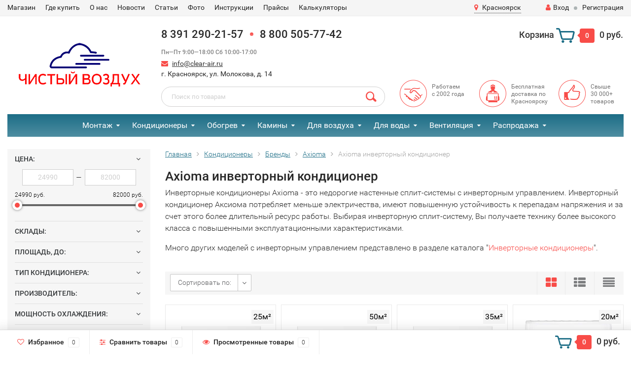

--- FILE ---
content_type: text/html; charset=utf-8
request_url: https://www.clear-air.ru/category/invertornye-split-sistemy-axioma/
body_size: 29904
content:
<!DOCTYPE html><html lang="ru"><head><meta http-equiv="Content-Type" content="text/html; charset=utf-8"/><title>Инверторный кондиционер Axioma : купить по цене от 24 990 руб. в Красноярске | Чистый воздух</title><meta name="keywords" content="Инверторные кондиционеры, Инверторный кондиционер Axioma , купить, цена, красноярск, " /><meta name="description" content="Инверторный кондиционер Axioma : купить по цене от 24 990 руб. со склада в Красноярске в интернет-магазине Чистый воздух. Большая выставка кондиционеров на Молокова, 14. Профессиональный монтаж, гарантия 3 года.  Доставим по Красноярску бесплатно. " /><meta name="viewport" content="width=1280" /><link rel="canonical" href="https://www.clear-air.ru/category/invertornye-split-sistemy-axioma/"/><link rel="shortcut icon" href="/favicon.ico"/><!-- rss --><link rel="alternate" type="application/rss+xml" title="Чистый воздух" href="https://www.clear-air.ru/blog/obzory-sovety-po-vyboru-stati/rss/"><!-- CSS style--> <link rel="stylesheet" href="/wa-content/font/ruble/arial/fontface.css"><link rel="stylesheet" href="/wa-data/public/shop/themes/topshop/css/bootstrap.min.css?3.6.0"/><link rel="stylesheet" href="/wa-data/public/shop/themes/topshop/css/fonts/fonts.css?3.6.0"/><link rel="stylesheet" href="/wa-data/public/shop/themes/topshop/css/font-express/express.min.css?3.6.0"/><link rel="stylesheet" href="/wa-data/public/shop/themes/topshop/css/font-awesome/css/font-awesome.min.css?3.6.0"/><link rel="stylesheet" href="/wa-data/public/shop/themes/topshop/style-1.css?3.6.0"/><link rel="stylesheet" href="/wa-data/public/shop/themes/topshop/css/order.css?3.6.0"/><link rel="stylesheet" href="/wa-data/public/shop/themes/topshop/user.css?3.6.0"/><script src="/wa-data/public/shop/themes/topshop/js/jquery-1.11.1.min.js"></script><script src="/wa-content/js/jquery/jquery-migrate-1.2.1.min.js"></script><script src="/wa-data/public/shop/themes/topshop/js/owl.carousel.min.js"></script><script src="/wa-data/public/shop/themes/topshop/js/jquery.scrollTo.js"></script><script src="/wa-content/js/jquery-ui/jquery.ui.core.min.js?v3.6.0"></script><script src="/wa-data/public/shop/themes/topshop/js/jquery.ui.widget.min.js?v3.6.0"></script><script src="/wa-data/public/shop/themes/topshop/js/jquery.ui.mouse.min.js?v3.6.0"></script><script src="/wa-content/js/jquery-ui/jquery.ui.slider.min.js?v3.6.0"></script><script src="/wa-data/public/shop/themes/topshop/js/jquery.cookie.js"></script><script src="/wa-data/public/shop/themes/topshop/js/lazy.load.js?v11.3.0.1072"></script><script src="/wa-data/public/shop/themes/topshop/js/jquery.ui.touch-punch.min.js?v11.3.0.1072"></script><script src="/wa-data/public/shop/themes/topshop/js/jquery.countdownTimer.min.js?v=3.6.0"></script><script src="/wa-data/public/shop/themes/topshop/shop.js"></script><!-- plugin hook: 'frontend_head' --><script type="application/ld+json">
{"@context":"http:\/\/schema.org","@type":"BreadcrumbList","itemListElement":[{"@type":"ListItem","position":1,"item":{"@id":"\/","name":"\u0427\u0438\u0441\u0442\u044b\u0439 \u0432\u043e\u0437\u0434\u0443\u0445"}},{"@type":"ListItem","position":2,"item":{"@id":"\/category\/kondicionery-po-vidam\/","name":"\u041a\u043e\u043d\u0434\u0438\u0446\u0438\u043e\u043d\u0435\u0440\u044b"}},{"@type":"ListItem","position":3,"item":{"@id":"\/category\/split-systemy-po-proizvoditelyam\/","name":"\u0411\u0440\u0435\u043d\u0434\u044b"}},{"@type":"ListItem","position":4,"item":{"@id":"\/category\/konditsionery-axioma\/","name":"Axioma"}},{"@type":"ListItem","position":5,"item":{"@id":"https:\/\/www.clear-air.ru\/category\/invertornye-split-sistemy-axioma\/","name":"Axioma \u0438\u043d\u0432\u0435\u0440\u0442\u043e\u0440\u043d\u044b\u0439 \u043a\u043e\u043d\u0434\u0438\u0446\u0438\u043e\u043d\u0435\u0440"}}]}
</script>

<script type="application/ld+json">
{"@context":"http:\/\/schema.org\/","@type":"OfferCatalog","name":"Axioma \u0438\u043d\u0432\u0435\u0440\u0442\u043e\u0440\u043d\u044b\u0439 \u043a\u043e\u043d\u0434\u0438\u0446\u0438\u043e\u043d\u0435\u0440","image":"","description":"\u0418\u043d\u0432\u0435\u0440\u0442\u043e\u0440\u043d\u044b\u0435 \u043a\u043e\u043d\u0434\u0438\u0446\u0438\u043e\u043d\u0435\u0440\u044b&nbsp;Axioma - \u044d\u0442\u043e&nbsp;\u043d\u0435\u0434\u043e\u0440\u043e\u0433\u0438\u0435 \u043d\u0430\u0441\u0442\u0435\u043d\u043d\u044b\u0435 \u0441\u043f\u043b\u0438\u0442-\u0441\u0438\u0441\u0442\u0435\u043c\u044b \u0441 \u0438\u043d\u0432\u0435\u0440\u0442\u043e\u0440\u043d\u044b\u043c \u0443\u043f\u0440\u0430\u0432\u043b\u0435\u043d\u0438\u0435\u043c. \u0418\u043d\u0432\u0435\u0440\u0442\u043e\u0440\u043d\u044b\u0439 \u043a\u043e\u043d\u0434\u0438\u0446\u0438\u043e\u043d\u0435\u0440 \u0410\u043a\u0441\u0438\u043e\u043c\u0430 \u043f\u043e\u0442\u0440\u0435\u0431\u043b\u044f\u0435\u0442 \u043c\u0435\u043d\u044c\u0448\u0435 \u044d\u043b\u0435\u043a\u0442\u0440\u0438\u0447\u0435\u0441\u0442\u0432\u0430, \u0438\u043c\u0435\u044e\u0442 \u043f\u043e\u0432\u044b\u0448\u0435\u043d\u043d\u0443\u044e \u0443\u0441\u0442\u043e\u0439\u0447\u0438\u0432\u043e\u0441\u0442\u044c \u043a \u043f\u0435\u0440\u0435\u043f\u0430\u0434\u0430\u043c \u043d\u0430\u043f\u0440\u044f\u0436\u0435\u043d\u0438\u044f \u0438 \u0437\u0430 \u0441\u0447\u0435\u0442 \u044d\u0442\u043e\u0433\u043e \u0431\u043e\u043b\u0435\u0435 \u0434\u043b\u0438\u0442\u0435\u043b\u044c\u043d\u044b\u0439 \u0440\u0435\u0441\u0443\u0440\u0441 \u0440\u0430\u0431\u043e\u0442\u044b. \u0412\u044b\u0431\u0438\u0440\u0430\u044f \u0438\u043d\u0432\u0435\u0440\u0442\u043e\u0440\u043d\u0443\u044e \u0441\u043f\u043b\u0438\u0442-\u0441\u0438\u0441\u0442\u0435\u043c\u0443, \u0412\u044b \u043f\u043e\u043b\u0443\u0447\u0430\u0435\u0442\u0435 \u0442\u0435\u0445\u043d\u0438\u043a\u0443 \u0431\u043e\u043b\u0435\u0435 \u0432\u044b\u0441\u043e\u043a\u043e\u0433\u043e \u043a\u043b\u0430\u0441\u0441\u0430 \u0441 \u043f\u043e\u0432\u044b\u0448\u0435\u043d\u043d\u044b\u043c\u0438 \u044d\u043a\u0441\u043f\u043b\u0443\u0430\u0442\u0430\u0446\u0438\u043e\u043d\u043d\u044b\u043c\u0438 \u0445\u0430\u0440\u0430\u043a\u0442\u0435\u0440\u0438\u0441\u0442\u0438\u043a\u0430\u043c\u0438.&nbsp;\r\n\r\n\u041c\u043d\u043e\u0433\u043e \u0434\u0440\u0443\u0433\u0438\u0445 \u043c\u043e\u0434\u0435\u043b\u0435\u0439 \u0441 \u0438\u043d\u0432\u0435\u0440\u0442\u043e\u0440\u043d\u044b\u043c \u0443\u043f\u0440\u0430\u0432\u043b\u0435\u043d\u0438\u0435\u043c&nbsp;\u043f\u0440\u0435\u0434\u0441\u0442\u0430\u0432\u043b\u0435\u043d\u043e \u0432 \u0440\u0430\u0437\u0434\u0435\u043b\u0435 \u043a\u0430\u0442\u0430\u043b\u043e\u0433\u0430 \"\u0418\u043d\u0432\u0435\u0440\u0442\u043e\u0440\u043d\u044b\u0435 \u043a\u043e\u043d\u0434\u0438\u0446\u0438\u043e\u043d\u0435\u0440\u044b\".&nbsp;","itemListElement":[{"@type":"Offer","name":"Axioma ASX09FZ1\/ASB09FZ1 \u0438\u043d\u0432\u0435\u0440\u0442\u043e\u0440\u043d\u044b\u0439 \u043d\u0430\u0441\u0442\u0435\u043d\u043d\u044b\u0439 \u043a\u043e\u043d\u0434\u0438\u0446\u0438\u043e\u043d\u0435\u0440","description":"","url":"\/product\/axioma-asx09fz1-asb09fz1-invertornuy-nastennyy-konditsioner\/","price":31900,"priceCurrency":"RUB","image":"https:\/\/www.clear-air.ru\/wa-data\/public\/shop\/products\/04\/webp\/54\/72\/47254\/images\/193298\/193298.750x0.webp","availability":"https:\/\/schema.org\/InStock"},{"@type":"Offer","name":"Axioma ASX18FZ1\/ASB18FZ1 \u0438\u043d\u0432\u0435\u0440\u0442\u043e\u0440\u043d\u044b\u0439 \u043d\u0430\u0441\u0442\u0435\u043d\u043d\u044b\u0439 \u043a\u043e\u043d\u0434\u0438\u0446\u0438\u043e\u043d\u0435\u0440","description":"","url":"\/product\/axioma-asx18fz1-asb18fz1-invertornuy-nastennyy-konditsioner\/","price":66200,"priceCurrency":"RUB","image":"https:\/\/www.clear-air.ru\/wa-data\/public\/shop\/products\/04\/webp\/56\/72\/47256\/images\/193306\/193306.750x0.webp","availability":"https:\/\/schema.org\/InStock"},{"@type":"Offer","name":"Axioma ASX12FZ1\/ASB12FZ1 \u0438\u043d\u0432\u0435\u0440\u0442\u043e\u0440\u043d\u044b\u0439 \u043d\u0430\u0441\u0442\u0435\u043d\u043d\u044b\u0439 \u043a\u043e\u043d\u0434\u0438\u0446\u0438\u043e\u043d\u0435\u0440","description":"","url":"\/product\/axioma-asx12fz1-asb12fz1-invertornuy-nastennyy-konditsioner\/","price":37600,"priceCurrency":"RUB","image":"https:\/\/www.clear-air.ru\/wa-data\/public\/shop\/products\/04\/webp\/55\/72\/47255\/images\/193302\/193302.750x0.webp","availability":"https:\/\/schema.org\/InStock"},{"@type":"Offer","name":"Axioma ASX07DZ1R\/ASB07DZ1R \u043d\u0430\u0441\u0442\u0435\u043d\u043d\u044b\u0439 \u043a\u043e\u043d\u0434\u0438\u0446\u0438\u043e\u043d\u0435\u0440","description":"","url":"\/product\/axioma-asx07dz1r-asb07dz1r-nastennyy-konditsioner\/","price":24990,"priceCurrency":"RUB","image":"https:\/\/www.clear-air.ru\/wa-data\/public\/shop\/products\/00\/webp\/38\/89\/38938\/images\/165216\/165216.750x0.webp","availability":"https:\/\/schema.org\/InStock"},{"@type":"Offer","name":"Axioma ASX09DZ1R\/ASB09DZ1R \u043d\u0430\u0441\u0442\u0435\u043d\u043d\u044b\u0439 \u043a\u043e\u043d\u0434\u0438\u0446\u0438\u043e\u043d\u0435\u0440","description":"","url":"\/product\/axioma-asx09dz1r-asb09dz1r-nastennyy-konditsioner\/","price":27490,"priceCurrency":"RUB","image":"https:\/\/www.clear-air.ru\/wa-data\/public\/shop\/products\/00\/webp\/39\/89\/38939\/images\/165220\/165220.750x0.webp","availability":"https:\/\/schema.org\/InStock"},{"@type":"Offer","name":"Axioma ASX12DZ1R\/ASB12DZ1R \u043d\u0430\u0441\u0442\u0435\u043d\u043d\u044b\u0439 \u043a\u043e\u043d\u0434\u0438\u0446\u0438\u043e\u043d\u0435\u0440","description":"","url":"\/product\/axioma-asx12dz1r-asb12dz1r-nastennyy-konditsioner\/","price":31490,"priceCurrency":"RUB","image":"https:\/\/www.clear-air.ru\/wa-data\/public\/shop\/products\/00\/webp\/40\/89\/38940\/images\/165224\/165224.750x0.webp","availability":"https:\/\/schema.org\/InStock"},{"@type":"Offer","name":"Axioma ASX24DZ1R\/ASB24DZ1R \u043d\u0430\u0441\u0442\u0435\u043d\u043d\u044b\u0439 \u043a\u043e\u043d\u0434\u0438\u0446\u0438\u043e\u043d\u0435\u0440","description":"","url":"\/product\/axioma-asx24dz1r-asb24dz1r-nastennyy-konditsioner\/","price":68990,"priceCurrency":"RUB","image":"https:\/\/www.clear-air.ru\/wa-data\/public\/shop\/products\/00\/webp\/42\/89\/38942\/images\/165232\/165232.750x0.webp","availability":"https:\/\/schema.org\/InStock"},{"@type":"Offer","name":"Axioma ASX09D1Z1R\/ASB09D1Z1R \u043d\u0430\u0441\u0442\u0435\u043d\u043d\u044b\u0439 \u043a\u043e\u043d\u0434\u0438\u0446\u0438\u043e\u043d\u0435\u0440","description":"","url":"\/product\/axioma-asx09d1z1r-asb09d1z1r-nastennyy-konditsioner\/","price":27490,"priceCurrency":"RUB","image":"https:\/\/www.clear-air.ru\/wa-data\/public\/shop\/products\/00\/webp\/43\/89\/38943\/images\/165236\/165236.750x0.webp","availability":"https:\/\/schema.org\/InStock"},{"@type":"Offer","name":"Axioma ASX18D1Z1R\/ASB18D1Z1R \u043d\u0430\u0441\u0442\u0435\u043d\u043d\u044b\u0439 \u043a\u043e\u043d\u0434\u0438\u0446\u0438\u043e\u043d\u0435\u0440","description":"","url":"\/product\/axioma-asx18d1z1r-asb18d1z1r-nastennyy-konditsioner\/","price":54490,"priceCurrency":"RUB","image":"https:\/\/www.clear-air.ru\/wa-data\/public\/shop\/products\/00\/webp\/44\/89\/38944\/images\/165240\/165240.750x0.webp","availability":"https:\/\/schema.org\/InStock"},{"@type":"Offer","name":"Axioma ASX24D1Z1R\/ASB24D1Z1R \u043d\u0430\u0441\u0442\u0435\u043d\u043d\u044b\u0439 \u043a\u043e\u043d\u0434\u0438\u0446\u0438\u043e\u043d\u0435\u0440","description":"","url":"\/product\/axioma-asx24d1z1r-asb24d1z1r-nastennyy-konditsioner\/","price":68990,"priceCurrency":"RUB","image":"https:\/\/www.clear-air.ru\/wa-data\/public\/shop\/products\/00\/webp\/45\/89\/38945\/images\/165244\/165244.750x0.webp","availability":"https:\/\/schema.org\/InStock"},{"@type":"Offer","name":"Axioma ASX07HZ1\/ASB07HZ1 \u043d\u0430\u0441\u0442\u0435\u043d\u043d\u044b\u0439 \u043a\u043e\u043d\u0434\u0438\u0446\u0438\u043e\u043d\u0435\u0440","description":"","url":"\/product\/axioma-asx07hz1-asb07hz1-nastennyy-konditsioner\/","price":28600,"priceCurrency":"RUB","image":"https:\/\/www.clear-air.ru\/wa-data\/public\/shop\/products\/00\/webp\/51\/89\/38951\/images\/165272\/165272.750x0.webp","availability":"https:\/\/schema.org\/InStock"},{"@type":"Offer","name":"Axioma ASX09HZ1\/ASB09HZ1 \u043d\u0430\u0441\u0442\u0435\u043d\u043d\u044b\u0439 \u043a\u043e\u043d\u0434\u0438\u0446\u0438\u043e\u043d\u0435\u0440","description":"","url":"\/product\/axioma-asx09hz1-asb09hz1-nastennyy-konditsioner\/","price":31900,"priceCurrency":"RUB","image":"https:\/\/www.clear-air.ru\/wa-data\/public\/shop\/products\/00\/webp\/52\/89\/38952\/images\/165276\/165276.750x0.webp","availability":"https:\/\/schema.org\/InStock"},{"@type":"Offer","name":"Axioma ASX12HZ1\/ASB12HZ1 \u043d\u0430\u0441\u0442\u0435\u043d\u043d\u044b\u0439 \u043a\u043e\u043d\u0434\u0438\u0446\u0438\u043e\u043d\u0435\u0440","description":"","url":"\/product\/axioma-asx12hz1-asb12hz1-nastennyy-konditsioner\/","price":37600,"priceCurrency":"RUB","image":"https:\/\/www.clear-air.ru\/wa-data\/public\/shop\/products\/00\/webp\/53\/89\/38953\/images\/165280\/165280.750x0.webp","availability":"https:\/\/schema.org\/InStock"},{"@type":"Offer","name":"Axioma ASX18HZ1\/ASB18HZ1 \u043d\u0430\u0441\u0442\u0435\u043d\u043d\u044b\u0439 \u043a\u043e\u043d\u0434\u0438\u0446\u0438\u043e\u043d\u0435\u0440","description":"","url":"\/product\/axioma-asx18hz1-asb18hz1-nastennyy-konditsioner\/","price":66200,"priceCurrency":"RUB","image":"https:\/\/www.clear-air.ru\/wa-data\/public\/shop\/products\/00\/webp\/55\/89\/38955\/images\/165288\/165288.750x0.webp","availability":"https:\/\/schema.org\/InStock"},{"@type":"Offer","name":"Axioma ASX24HZ1\/ASB24HZ1 \u043d\u0430\u0441\u0442\u0435\u043d\u043d\u044b\u0439 \u043a\u043e\u043d\u0434\u0438\u0446\u0438\u043e\u043d\u0435\u0440","description":"","url":"\/product\/axioma-asx24hz1-asb24hz1-nastennyy-konditsioner\/","price":82000,"priceCurrency":"RUB","image":"https:\/\/www.clear-air.ru\/wa-data\/public\/shop\/products\/00\/webp\/56\/89\/38956\/images\/165292\/165292.750x0.webp","availability":"https:\/\/schema.org\/InStock"},{"@type":"Offer","name":"Axioma ASX07FZ1\/ASB07FZ1 \u0438\u043d\u0432\u0435\u0440\u0442\u043e\u0440\u043d\u044b\u0439 \u043d\u0430\u0441\u0442\u0435\u043d\u043d\u044b\u0439 \u043a\u043e\u043d\u0434\u0438\u0446\u0438\u043e\u043d\u0435\u0440","description":"","url":"\/product\/axioma-asx07fz1-asb07fz1-invertornuy-nastennyy-konditsioner\/","price":28600,"priceCurrency":"RUB","image":"https:\/\/www.clear-air.ru\/wa-data\/public\/shop\/products\/04\/webp\/53\/72\/47253\/images\/193296\/193296.750x0.webp","availability":"https:\/\/schema.org\/InStock"},{"@type":"Offer","name":"Axioma ASX24FZ1\/ASB24FZ1 \u0438\u043d\u0432\u0435\u0440\u0442\u043e\u0440\u043d\u044b\u0439 \u043d\u0430\u0441\u0442\u0435\u043d\u043d\u044b\u0439 \u043a\u043e\u043d\u0434\u0438\u0446\u0438\u043e\u043d\u0435\u0440","description":"","url":"\/product\/axioma-asx24fz1-asb24fz1-invertornuy-nastennyy-konditsioner\/","price":82000,"priceCurrency":"RUB","image":"https:\/\/www.clear-air.ru\/wa-data\/public\/shop\/products\/04\/webp\/57\/72\/47257\/images\/193310\/193310.750x0.webp","availability":"https:\/\/schema.org\/InStock"}]}
</script>


<style>
	.filter-link:link,
	.filter-link:visited,
	.filter-link:hover,
	.filter-link:active,

	.seofilter-link:link,
	.seofilter-link:visited,
	.seofilter-link:hover,
	.seofilter-link:active{
		color: inherit !important;
		font: inherit !important;
		text-decoration: inherit !important;
		cursor: inherit !important;
		border-bottom: inherit !important;
	}
</style>
<script defer src="/wa-apps/shop/plugins/seofilter/assets/frontend.js?v=2.44.1"></script>

<script>
	(function () {
		var onReady = function (callback) {
			if (document.readyState!='loading') {
				callback();
			}
			else if (document.addEventListener) {
				document.addEventListener('DOMContentLoaded', callback);
			}
			else {
				document.attachEvent('onreadystatechange', function () {
					if (document.readyState=='complete') {
						callback();
					}
				});
			}
		};

		window.seofilter_init_data = {
			category_url: "\/category\/invertornye-split-sistemy-axioma\/",
			filter_url: "",
			current_filter_params: [],
			keep_page_number_param: false,
			block_empty_feature_values: false,

			price_min: 24990,
			price_max: 82000,

			excluded_get_params: [],

			yandex_counter_code: false,

			feature_value_ids: false,
			stop_propagation_in_frontend_script: true
		};

		onReady(function() {
			window.seofilterInit($, window.seofilter_init_data);
		});
	})();
</script>
<link rel='stylesheet' href='/wa-data/public/shop/plugins/itemsets/css/itemsetsFrontend.css'>
                <style type='text/css'>
                    i.itemsets-pl.loader { background: url(/wa-apps/shop/plugins/itemsets/img/loader.gif) no-repeat; width: 43px; height: 11px; display: inline-block; }
                </style>
                <script type='text/javascript' src='/wa-apps/shop/plugins/itemsets/js/itemsetsFrontend.js'></script>
                <script type='text/javascript' src='/wa-apps/shop/plugins/itemsets/js/itemsetsFrontendLocaleOriginal.js'></script>
                <script type='text/javascript'>
                    (function($) { 
                        $(function() {
                            $.itemsetsFrontend.init();
                        });
                    })(jQuery);
                </script><link href='/wa-apps/shop/plugins/cityselect/css/suggestions.20.min.css?v=2.0.4' rel='stylesheet'><script src='/wa-apps/shop/plugins/cityselect/js/jquery.suggestions.20.min.js?v2.0.4'></script><link href='/wa-apps/shop/plugins/cityselect/css/frontend.min.css?v=2.0.4' rel='stylesheet'><script src='/wa-apps/shop/plugins/cityselect/js/frontend.min.js?v=2.0.4'></script><script>function init_shop_cityselect(){
shop_cityselect.location={"country":"rus","city":"\u041a\u0440\u0430\u0441\u043d\u043e\u044f\u0440\u0441\u043a","region":"24","zip":"660000","constraints_street":"","need_detect":true};
shop_cityselect.route_params={"app":"shop","regions_ssl":"","theme":"topshop","theme_mobile":"topshop","checkout_version":"2","locale":"ru_RU","ssl_all":"1","title":"\u0427\u0438\u0441\u0442\u044b\u0439 \u0432\u043e\u0437\u0434\u0443\u0445, \u041a\u0440\u0430\u0441\u043d\u043e\u044f\u0440\u0441\u043a: \u043e\u0444\u0438\u0446\u0438\u0430\u043b\u044c\u043d\u044b\u0439 \u0441\u0430\u0439\u0442","meta_keywords":"\u043a\u043e\u043d\u0434\u0438\u0446\u0438\u043e\u043d\u0435\u0440, \u043a\u0440\u0430\u0441\u043d\u043e\u044f\u0440\u0441\u043a, \u0447\u0438\u0441\u0442\u044b\u0439, \u0432\u043e\u0437\u0434\u0443\u0445, \u043a\u043e\u043c\u043f\u0430\u043d\u0438\u044f","meta_description":"\u041e\u0444\u0438\u0446\u0438\u0430\u043b\u044c\u043d\u044b\u0439 \u0441\u0430\u0439\u0442 \u0427\u0438\u0441\u0442\u044b\u0439 \u0432\u043e\u0437\u0434\u0443\u0445 \u041a\u0440\u0430\u0441\u043d\u043e\u044f\u0440\u0441\u043a\u0435!  \u041b\u0443\u0447\u0448\u0438\u0439 \u0432\u044b\u0431\u043e\u0440 \u043a\u043b\u0438\u043c\u0430\u0442\u0438\u0447\u0435\u0441\u043a\u043e\u0439 \u0442\u0435\u0445\u043d\u0438\u043a\u0438 \u0432 \u043d\u0430\u043b\u0438\u0447\u0438\u0438, \u043e\u0442\u043b\u0438\u0447\u043d\u044b\u0435 \u0446\u0435\u043d\u044b, \u043a\u0432\u0430\u043b\u0438\u0444\u0438\u0446\u0438\u0440\u043e\u0432\u0430\u043d\u043d\u0430\u044f \u0443\u0441\u0442\u0430\u043d\u043e\u0432\u043a\u0430. \u0410\u0432\u0442\u043e\u0440\u0438\u0437\u043e\u0432\u0430\u043d\u043d\u044b\u0439 \u0441\u0435\u0440\u0432\u0438\u0441\u043d\u044b\u0439 \u0446\u0435\u043d\u0442\u0440","og_title":"","og_image":"","og_video":"","og_description":"","og_type":"","og_url":"","url_type":"1","products_per_page":"","type_id":"0","currency":"RUB","stock_id":"1","public_stocks":"0","drop_out_of_stock":"1","payment_id":[5,6,15,26,25,27],"shipping_id":[3,17,21,19,20],"ssl":"1","checkout_storefront_id":"04847fa8317abca057c4a43b482e26e2","regions_ignore_default_pages":[],"category_url":"invertornye-split-sistemy-axioma","module":"frontend","action":"category","cityselect__url":"category\/invertornye-split-sistemy-axioma\/"};
shop_cityselect.countries=[];
shop_cityselect.iso2to3={"RU":"rus"};
shop_cityselect.language='ru';
shop_cityselect.init('31d4b941f67b339cb59fbc52dd1fd498e69497aa','/','/wa-apps/shop/plugins/cityselect/js/fancybox/','city','none',0,1,0);
        } if (typeof shop_cityselect !== 'undefined') { init_shop_cityselect() } else { $(document).ready(function () { init_shop_cityselect() }) }</script><script type="text/javascript" src="/dp-plugin/config/?v1.22.2"></script>
	<link href="/wa-apps/shop/plugins/pricereq/css/pricereq.frontend.css?11.3.0.1072" rel="stylesheet">

	
	<script src="/wa-apps/shop/plugins/pricereq/js/pricereq.frontend.js?11.3.0.1072" type="text/javascript"></script>

	<script type="text/javascript">
		(function ($) {
			var localeSettings = {};
				localeSettings.text_close = 'Закрыть';
				localeSettings.error_sendmail = 'Произошла ошибка при отправке сообщения';
				localeSettings.error_name_phone = 'Заполните «Телефон» или «Email»';

		    pricereqFrontend.initModule("/pricereq/", {"update_time":"1497799189","text_phone_placeholder":"\u0412\u0430\u0448 \u0422\u0435\u043b\u0435\u0444\u043e\u043d","text_name_placeholder":"\u0412\u0430\u0448\u0435 \u0418\u043c\u044f","comment_status":"on","id_in_html":".price-req-button","email_of_recipient":"","show_done":"on","text_header_title":"\u0417\u0430\u043f\u0440\u043e\u0441 \u0446\u0435\u043d\u044b","phone_masked_input":"","email_of_sender":"info@clear-air.ru","status":"on","pricereq_request_limit":"30","text_email_placeholder":"\u0412\u0430\u0448 Email","text_comment_placeholder":"\u0412\u0430\u0448 \u043a\u043e\u043c\u043c\u0435\u043d\u0442\u0430\u0440\u0438\u0439","text_submit_button":"\u041e\u0442\u043f\u0440\u0430\u0432\u0438\u0442\u044c","style_form_width":"400","style_form_height":"380","style_form_background":"ffffff","style_header_background":"21a6de","style_header_text_color":"ffffff","style_submit_width":"300","style_submit_height":"34","style_submit_background":"21a6de","style_submit_text_color":"ffffff","style_close_ok_background":"4d9b58","style_close_error_background":"de4d2c","text_thanks_message":"\u0421\u043f\u0430\u0441\u0438\u0431\u043e,","text_more_thanks_message":"\u0432\u0430\u0448\u0435 \u0441\u043e\u043e\u0431\u0449\u0435\u043d\u0438\u0435 \u043e\u0442\u043f\u0440\u0430\u0432\u043b\u0435\u043d\u043e!","style_thanks_text_color":"717171","privacy_status":"on","privacy_text":"\u041d\u0430\u0436\u0438\u043c\u0430\u044f \u043d\u0430 \u043a\u043d\u043e\u043f\u043a\u0443 \u00ab\u041e\u0442\u043f\u0440\u0430\u0432\u0438\u0442\u044c\u00bb, \u044f \u0434\u0430\u044e","privacy_link_text":"\u0441\u043e\u0433\u043b\u0430\u0441\u0438\u0435 \u043d\u0430 \u043e\u0431\u0440\u0430\u0431\u043e\u0442\u043a\u0443 \u043f\u0435\u0440\u0441\u043e\u043d\u0430\u043b\u044c\u043d\u044b\u0445 \u0434\u0430\u043d\u043d\u044b\u0445","privacy_link_url":"\/site\/agreement\/","privacy_checkbox_status":"on","privacy_checkbox_checked":"unchecked"}, localeSettings);
		})(jQuery);
	</script>
		
<style type="text/css">
	.yoss-result.loading { background: url("/wa-apps/shop/plugins/yoss/img/loading-blue.gif") no-repeat scroll center 15px #fff; }
.yoss-result .loading { background: url("/wa-apps/shop/plugins/yoss/img/loading-blue.gif") no-repeat scroll center 15px #fff; height: 35px; width: 100%; } 
	.yoss-result { background-color: #fff; border: 1px solid rgba(155, 155, 155, 0.5); border-bottom-left-radius: 6px; border-bottom-right-radius: 6px; left: 0; margin: 0; max-height: 400px; min-height: 40px; overflow-x: hidden; overflow-y: auto; position: absolute; top: 36px; width: auto; z-index: 9999; }
.yoss-result.no-products { color: #444; line-height: 40px; text-align: center; width: inherit; }
.yoss-result.yoss-error { color: #de4d2c; line-height: 40px; text-align: center; width: inherit; }
.yoss-result .yoss-result-wrapper { border-bottom: 1px dotted #dbdbdb; float: left; width: 100%; }
.yoss-result .yoss-result-wrapper:last-child { border-bottom: 0 none; }
.yoss-result .yoss-result-product-count { display: block; float: left; font-size: 16px; font-weight: bold; margin: 29px 0; position: relative; text-align: center; width: 40%; }
.yoss-result .yoss-result-show-all { display: block; float: left; font-weight: normal; margin: 29px 0; position: relative; text-align: left; width: 60%; }
.yoss-result .yoss-result-left { float: left; width: 75%; }
.yoss-result .yoss-result-right { float: right; width: 25%; }
.yoss-result .product-image { float: left; height: 48px; margin: 20px 4% 30px; overflow: hidden; width: 20%; }
.yoss-result .product-name { display: block; float: left; font-size: 14px; font-weight: bold; line-height: 18px; margin: 16px 0 10px; position: relative; text-align: left; width: 72%; }
.yoss-result .product-brand, .yoss-result .product-category { color: #777; float: left; font-size: 0.8em; margin: 0 10px 0 0; position: relative; }
.yoss-result .product-brand a , .yoss-result .product-category a { color: #777; }
.yoss-result .product-price { display: block; float: left; font-size: 1.6em; font-weight: bold; margin: 20px 0 10px; text-align: center; width: 100%; }
.yoss-result .product-link { border: 1px solid; border-radius: 4px; display: inline-block; font-weight: bold; height: 26px; line-height: 26px; overflow: hidden; text-align: center; text-decoration: none; width: 85%; }
</style>

<script type="text/javascript">
	/**
 * yoss.frontend.js
 * Module yossFrontend
 */

/*global $, yossFrontend */

var yossFrontend = (function () { 'use strict';
	//---------------- BEGIN MODULE SCOPE VARIABLES ---------------
	var
		getProductBlock, keyupTimeout, ajaxSendQuery, onSearchInputKeyup, searchAjaxStatus, onResultBlockScroll, onNonResultBlockClick, initModule;
	//----------------- END MODULE SCOPE VARIABLES ----------------

	//--------------------- BEGIN DOM METHODS ---------------------
	getProductBlock = function (product) {
		var									
			wrapperBlock, wrapperLeft, wrapperRight, productImg, productName, productBrands, productCategory, productPrice, productLink;

		wrapperBlock    = $('<div/>').addClass('yoss-result-wrapper');
		wrapperLeft     = $('<div/>').addClass('yoss-result-left');
		wrapperRight    = $('<div/>').addClass('yoss-result-right');

		productImg      = $('<a/>').attr('href', product.url).addClass('product-image').html(product.image);
		productName     = $('<a/>').attr('href', product.url).addClass('product-name').html(product.name);
		productBrands   = $('<div/>').addClass('product-brand');
		productCategory = $('<div/>').addClass('product-category').html(product.category);

		productPrice    = $('<div/>').addClass('product-price').html(product.price);
		productLink     = $('<a/>').addClass('product-link').attr('href', product.url).html('к товару &rarr;');

		if (product.brands.length > 0) {
			for(var b in product.brands) {
				productBrands = productBrands.append(product.brands[b].brand);
			}
		}

		wrapperLeft.append(productImg, productName, productBrands, productCategory);
		wrapperRight.append(productPrice, productLink);
		wrapperBlock.append(wrapperLeft, wrapperRight);

		return wrapperBlock
	};
	//--------------------- END DOM METHODS -----------------------

	//------------------- BEGIN EVENT HANDLERS --------------------
	ajaxSendQuery = function (t, resultBlock) {
		$.ajax({
			type: 'POST',
			url: '/yoss/',
			data: 'query='+t.val()+'&page=1',
			success: function (result) {

				resultBlock.removeClass('loading');

				if (result.status === 'ok' && result.data !== false) {

					if (result.data.products.length > 0) {

						if (result.data.next_page !== false) {
							var nextPage = $('<input/>').attr('type', 'hidden').attr('id', 'next_page').val(result.data.next_page);
						} else {
							var nextPage = $('<input/>').attr('type', 'hidden').attr('id', 'next_page').val('0');
						}
						resultBlock.append(nextPage);

						var wrapperBlock = $('<div/>').addClass('yoss-result-wrapper');
						var productCountSpan = $('<span/>').addClass('yoss-result-product-count').html('Найденные продукты: ' + result.data.product_count);
						var searchAllUrlLink = $('<a/>').addClass('yoss-result-show-all').attr('href', result.data.searh_all_url).html('перейти к результатам');

						wrapperBlock.append(productCountSpan, searchAllUrlLink);
						resultBlock.append(wrapperBlock);

						for(var key in result.data.products) {
							var productBlock = getProductBlock(result.data.products[key]);
							resultBlock.append(productBlock);
						}


					} else {

						resultBlock.addClass('no-products').html('Извините, но ничего не было найдено, попробуйте изменить свой запрос');

					}

				} else {

					resultBlock.addClass('yoss-error').html('Извините, произошла ошибка');

				}
			}
		}, 'json');
	};

	onSearchInputKeyup = function (event) {
		var t = $(this);
		searchAjaxStatus = false;

		if ( t.val().length >= 2 ) {

			var inputOffset = t.offset();
			var inputHeight = t.outerHeight() - 1;
			var inputParentWidth = t.parent().outerWidth();

			var resultBlock = $('<div/>').addClass('yoss-result loading').css({
				'left':       inputOffset.left + 'px',
				'max-height': '400px',
				'top':        (inputOffset.top + inputHeight) + 'px',
				'width':      'auto'
			});

			if ($('.yoss-result').length > 0) {
				$('.yoss-result').remove();
			} 

							resultBlock.css({ 'width': inputParentWidth + 'px' });
			
			t.addClass('active');
			$('body').prepend(resultBlock);

			if (keyupTimeout) {
				clearTimeout(keyupTimeout);
				keyupTimeout = null;
			}

			keyupTimeout = setTimeout (function() { ajaxSendQuery(t, resultBlock); }, 700);			
			
			
		} else {

			t.removeClass('active');
	        $('.yoss-result').remove();
			return false;

		}	
	};

	onResultBlockScroll = function (event) {
		var resultBlock = $(this);

		if(resultBlock.scrollTop() + resultBlock.innerHeight() >= this.scrollHeight) {
			if (!searchAjaxStatus) {
				searchAjaxStatus = true;

				var query = $('#search').val();
				var nextPage = resultBlock.find('#next_page').val();
				var loadingBlock = $('<div/>').addClass('yoss-result-wrapper loading');
				var lastEl = resultBlock.find('.yoss-result-wrapper:last-child');

				if (query.length > 0 && nextPage > 0 ) {
					lastEl.after(loadingBlock);

					$.ajax({		            	
						type: 'POST',
						url: '/yoss/',
						data: 'query='+query+'&page='+nextPage,
						success: function (result) {
							searchAjaxStatus = false;

							$('.yoss-result-wrapper.loading').remove();

							if (result.status === 'ok' && result.data.products.length > 0) {							

								if (result.data.next_page !== false) {
									resultBlock.find('#next_page').val(result.data.next_page);
								} else {
									resultBlock.find('#next_page').val('0');
								}

								for(var key in result.data.products) {
									var productBlock = getProductBlock(result.data.products[key]);

									lastEl.after(productBlock);
								}	

							}
						}
					}, 'json');
				}
			}
	    }
	};

	onNonResultBlockClick = function (event) {
		var div = $(event.data);

		if (!div.is(event.target) && div.has(event.target).length === 0) {
			div.remove();
		}
	};
	//------------------- END EVENT HANDLERS ----------------------

	//------------------- BEGIN PUBLIC METHODS --------------------
	initModule = function () {
		$(document).on('keyup', '#search', onSearchInputKeyup);

		$(document).mouseup('.yoss-result', onNonResultBlockClick);
	};

	return {
		initModule: initModule
	};
	//------------------- END PUBLIC METHODS ----------------------
}());
</script>

<script type="text/javascript">
	(function ($) {
	    yossFrontend.initModule();
	})(jQuery);
</script>
<script src="/wa-apps/shop/plugins/regions/js/regions.js?v=3.1.0" defer></script>


    <link rel="stylesheet" href="/wa-apps/shop/plugins/regions/css/default.css?v=3.1.0" />
    <script src="/wa-apps/shop/plugins/regions/js/default.js?v=3.1.0" defer></script>

    <link rel="stylesheet" href="https://cdn.jsdelivr.net/npm/suggestions-jquery@22.6.0/dist/css/suggestions.min.css" />
    <script src="https://cdn.jsdelivr.net/npm/suggestions-jquery@22.6.0/dist/js/jquery.suggestions.min.js" defer></script>

<script>
    window.shop_plugins_regions = {"window_html":"<div class=\"shop-regions-window-wrapper\">\n    <div class=\"shop-regions-window-wrapper__window-wrapper\">\n        <div class=\"shop-regions-window-wrapper__window shop-regions-window \">\n            <div class=\"shop-regions-window-wrapper__close-btn shop-regions-window__close-btn\">\u2716<\/div>\n            <div class=\"shop-regions-window__header\">\u0423\u043a\u0430\u0436\u0438\u0442\u0435 \u0441\u0432\u043e\u0439 \u0433\u043e\u0440\u043e\u0434<\/div>\n            <div class=\"shop-regions-window__sub-header\">\u041e\u0442 \u044d\u0442\u043e\u0433\u043e \u0437\u0430\u0432\u0438\u0441\u0438\u0442 \u0441\u0442\u043e\u0438\u043c\u043e\u0441\u0442\u044c \u0434\u043e\u0441\u0442\u0430\u0432\u043a\u0438 \u0438 \u0432\u0430\u0440\u0438\u0430\u043d\u0442\u044b \u043e\u043f\u043b\u0430\u0442\u044b \u0432 \u0432\u0430\u0448 \u0440\u0435\u0433\u0438\u043e\u043d<\/div>\n                            <div class=\"shop-regions-window__search shop-regions-window-search\">\n                    <input type=\"text\" class=\"shop-regions-window-search__input\" placeholder=\"\u041d\u0430\u0447\u043d\u0438\u0442\u0435 \u0432\u0432\u043e\u0434\u0438\u0442\u044c \u043d\u0430\u0437\u0432\u0430\u043d\u0438\u0435 \u0433\u043e\u0440\u043e\u0434\u0430..\" \/>\n                    <span class=\"shop-regions-window-search__clear-btn\">\u2716<\/span>\n                <\/div>\n            \n            \n            \n            \n                            \n                                                <div class=\"shop-regions-window__cities shop-regions-cities-block\">\n            <div class=\"shop-regions-cities-block__header\">\u0412\u0441\u0435 \u0433\u043e\u0440\u043e\u0434\u0430<\/div>\n                \n    <div class=\"shop-regions-cities-block__cities shop-regions-cities \">\n                \n                    <div class=\"shop-regions-cities__column\">\n                                    <div class=\"shop-regions-cities__city-row\">\n                                                <span\n                                class=\"shop-regions-cities__city\"\n                                data-city-id=\"1\"\n                        >\n                            \u041a\u0440\u0430\u0441\u043d\u043e\u044f\u0440\u0441\u043a\n                        <\/span>\n                    <\/div>\n                            <\/div>\n                    <div class=\"shop-regions-cities__column\">\n                                    <div class=\"shop-regions-cities__city-row\">\n                                                <span\n                                class=\"shop-regions-cities__city\"\n                                data-city-id=\"2\"\n                        >\n                            \u041c\u043e\u0441\u043a\u0432\u0430\n                        <\/span>\n                    <\/div>\n                            <\/div>\n                    <div class=\"shop-regions-cities__column\">\n                                    <div class=\"shop-regions-cities__city-row\">\n                                                <span\n                                class=\"shop-regions-cities__city\"\n                                data-city-id=\"3\"\n                        >\n                            \u0421\u0430\u043d\u043a\u0442-\u041f\u0435\u0442\u0435\u0440\u0431\u0443\u0440\u0433\n                        <\/span>\n                    <\/div>\n                            <\/div>\n                <div class=\"shop-regions-cities__not-found-text\">\n            \u0413\u043e\u0440\u043e\u0434 \u043d\u0435 \u043d\u0430\u0439\u0434\u0435\u043d\n        <\/div>\n    <\/div>\n\n        <\/div>\n    \n                                    \n    <div class=\"shop-regions-window__all-cities shop-regions-cities \">\n                \n                    <div class=\"shop-regions-cities__column\">\n                                    <div class=\"shop-regions-cities__city-row\">\n                                                <span\n                                class=\"shop-regions-cities__city\"\n                                data-city-id=\"1\"\n                        >\n                            \u041a\u0440\u0430\u0441\u043d\u043e\u044f\u0440\u0441\u043a\n                        <\/span>\n                    <\/div>\n                                    <div class=\"shop-regions-cities__city-row\">\n                                                <span\n                                class=\"shop-regions-cities__city\"\n                                data-city-id=\"2\"\n                        >\n                            \u041c\u043e\u0441\u043a\u0432\u0430\n                        <\/span>\n                    <\/div>\n                                    <div class=\"shop-regions-cities__city-row\">\n                                                <span\n                                class=\"shop-regions-cities__city\"\n                                data-city-id=\"3\"\n                        >\n                            \u0421\u0430\u043d\u043a\u0442-\u041f\u0435\u0442\u0435\u0440\u0431\u0443\u0440\u0433\n                        <\/span>\n                    <\/div>\n                            <\/div>\n                <div class=\"shop-regions-cities__not-found-text\">\n            \u0413\u043e\u0440\u043e\u0434 \u043d\u0435 \u043d\u0430\u0439\u0434\u0435\u043d\n        <\/div>\n    <\/div>\n\n                    <\/div>\n    <\/div>\n<\/div>","settings":{"dadata_token":"","switch_to_unregistered_city_enabled":false}};
</script><style>.ffdesc-tooltip {
    display:inline-block;
    position:relative;
    text-align:left;
    font-weight: normal;
    text-transform: none;
    margin: 0px 3px 0px 3px;
}

.ffdesc-tooltip .tip-top {
    white-space: nowrap;
    top:-5px;
    left:-50%;
    transform:translate(0%, -100%);
    padding:10px 10px;
    color:#444444;
    background-color:#FFFFFF;
    font-weight:normal;
    border-radius:8px;
    position:absolute;
    z-index:99999999;
    box-sizing:border-box;
    box-shadow:0 1px 8px rgba(0,0,0,0.1);
    display:none;
    line-height:1.3;
}

.ffdesc-tooltip:hover .tip-top {
    display:block;
}

.ffdesc-tooltip .tip-top i {
    position:absolute;
    top:100%;
    left:5px;
    width:16px;
    height:8px;
    overflow:hidden;
}

.ffdesc-tooltip .tip-top i::after {
    content:'';
    position:absolute;
    width:8px;
    height:8px;
    left:50%;
    transform:translate(-50%,-50%) rotate(45deg);
    background-color:#FFFFFF;
    box-shadow:0 1px 8px rgba(0,0,0,0.1);
}</style><style>i.icon16-flexdiscount.loading{background-image:url(https://www.clear-air.ru/wa-apps/shop/plugins/flexdiscount/img/loading16.gif)}i.flexdiscount-big-loading{background:url(https://www.clear-air.ru/wa-apps/shop/plugins/flexdiscount/img/loading.gif) no-repeat}.fl-is-loading > * { opacity: 0.3; }.fl-is-loading { position:relative }.fl-is-loading:after{ position:absolute; top:0;left:0;content:"";width:100%;height:100%; background:url(https://www.clear-air.ru/wa-apps/shop/plugins/flexdiscount/img/loader2.gif) center center no-repeat}.fl-loader-2:after{ position:absolute; top:0;left:0;content:"";width:100%;height:100%; background:url(/wa-content/img/loading16.gif) center center no-repeat}i.icon16-flexdiscount{background-repeat:no-repeat;height:16px;width:16px;display:inline-block;text-indent:-9999px;text-decoration:none!important;vertical-align:top;margin:-.1em .25em 0 0}i.flexdiscount-big-loading{display:inline-block;width:32px;height:32px;margin:15px 0}.flexdiscount-coup-del-block,.flexdiscount-loader{display:none}.align-center{text-align:center}.flexdiscount-coup-result,.flexdiscount-form,.flexdiscount-price-block,.flexdiscount-user-affiliate,.flexdiscount-user-discounts{margin:10px 0}.flexdiscount-coup-result{color:green}.flexdiscount-coup-result.flexdiscount-error{color:red}.flexdiscount-max-affiliate,.flexdiscount-max-discount{font-size:1.5em;color:#c03;font-weight:600}.flexdiscount-coupon-delete:before{content:'x';padding:5px;-webkit-border-radius:50%;-moz-border-radius:50%;border-radius:50%;border:2px solid red;width:.5em;height:.5em;display:inline-block;text-align:center;line-height:.5em;margin-right:5px;font-size:1.3em;color:red;font-weight:700;vertical-align:middle}.flexdiscount-price-block{display:inline-block}.flexdiscount-product-discount{display:table}.flexdiscount-my-content>div{padding:10px}.flexdiscount-discounts-affiliate{color:#c03;background:#fff4b4;padding:5px 10px;border-radius:20px}/***********************
 *
 * ru: Блок Доступных скидок и бонусов
 * en: Available discount and bonuses
 *
************************/

/**
* Обертка
* Wrap
*/
.flexdiscount-available-discount { }
/**
* Блок вывода Доступных скидок и бонусов
* Available discount and bonuses
*/
.flexdiscount-alldiscounts { clear: none; background-color: #FFFFFF; border: 1px solid #DDDDDD; -webkit-border-radius: 4px; -moz-border-radius: 4px; border-radius: 4px; margin: 10px 0; }
/**
* Шапка
* Header block
*/
.flexdiscount-alldiscounts-heading { background: #fff4b4; text-transform: uppercase; -webkit-border-top-left-radius: 3px; -moz-border-top-left-radius: 3px; border-top-left-radius: 3px; -webkit-border-top-right-radius: 3px; -moz-border-top-right-radius: 3px; border-top-right-radius: 3px; padding: 10px 15px;}
/**
* Заголовок шапки
* Header text
*/
.flexdiscount-alldiscounts-heading .h3 { font-size: 14px; margin: 0; padding: 0; color: #444;}
/**
* Внутренний отступ основной части
* Padding of the block body
*/
.flexdiscount-alldiscounts-body, .flexdiscount-alldiscounts .flexdiscount-body { padding: 15px; }
/*
* Ширина таблицы
* Width table
*/
.flexdiscount-alldiscounts table { width: 100%; }
/*
* Внешний отступ неупорядоченных списков
* Margin of unordered lists
*/
.flexdiscount-alldiscounts ul { margin: 0; }
/*
* Стили таблицы
* Table styles
*/
.flexdiscount-alldiscounts .flexdiscount-table { border-left: 1px solid #000; border-top: 1px solid #000; width: 100%; margin: 0; }
/*
* Стили заголовков и ячеек таблицы
* Table cells styles
*/
.flexdiscount-alldiscounts .flexdiscount-table td, .flexdiscount-alldiscounts .flexdiscount-table th { color: #000; border: 1px solid #000; padding: 5px; }
.fl-discount-skus { margin-bottom: 10px; }
tr.fl-discount-skus td { padding: 10px 5px; }

/***********************
 *
 * ru: Блок Действующих скидок и бонусов
 * en: Product active discounts and bonuses
 *
************************/

/**
* Обертка
* Wrap
*/
.flexdiscount-product-discount { display: table; }
/**
* Блок вывода Действующих скидок и бонусов
* Product active discounts and bonuses block
*/
.flexdiscount-pd-block { background-color: #FFFFFF; border: 1px solid #DDDDDD; -webkit-border-radius: 4px; -moz-border-radius: 4px; border-radius: 4px; margin: 10px 0; }
/**
* Шапка
* Header block
*/
.flexdiscount-pd-block .flexdiscount-heading, #yourshop .flexdiscount-pd-block .flexdiscount-heading { background: #163bdb; text-transform: uppercase; border-color: #DDDDDD; color: #333333; -webkit-border-top-left-radius: 3px; -moz-border-top-left-radius: 3px; border-top-left-radius: 3px; -webkit-border-top-right-radius: 3px; -moz-border-top-right-radius: 3px; border-top-right-radius: 3px; padding: 10px 15px;}
/**
* Заголовок шапки
* Header text
*/
.flexdiscount-pd-block .flexdiscount-heading .h3 { font-size: 14px; margin: 0; padding: 0; color: #fff;}
/**
* Внутренний отступ основной части
* Padding of the block body
*/
.flexdiscount-pd-block .flexdiscount-body { padding: 15px; }
/*
* Внешний отступ неупорядоченных списков
* Margin of unordered lists
*/
.flexdiscount-pd-block ul { margin: 0; }
/*
* Стили таблицы
* Table styles
*/
.flexdiscount-pd-block .flexdiscount-table { border-left: 1px solid #000; border-top: 1px solid #000; width: 100%; margin: 0; }
/*
* Стили заголовков и ячеек таблицы
* Table cells styles
*/
.flexdiscount-pd-block .flexdiscount-table td, .flexdiscount-pd-block .flexdiscount-table th { color: #000; border: 1px solid #000; padding: 5px; }

/***********************
 *
 * ru: Активные скидок и бонусов
 * en: Active discounts and bonuses block
 *
************************/

/**
* Обертка
* Wrap
*/
.flexdiscount-user-discounts { }
/**
* Блок вывода активных скидок и бонусов
* Active discounts and bonuses block
*/
.flexdiscount-discounts { clear: both; overflow: hidden; background-color: #FFFFFF; border: 1px solid #ddd; margin: 10px 0; }
/**
* Шапка
* Header block
*/
.flexdiscount-discounts-heading { background: #eee; text-transform: uppercase; color: #333333; padding: 10px 15px; }
/**
* Заголовок шапки
* Header text
*/
.flexdiscount-discounts-heading .h3 { font-size: 14px; margin: 0; color: #444; }
/**
* Внутренний отступ основной части
* Padding of the block body
*/
.flexdiscount-discounts-body { padding: 0; }
/*
* Ширина таблицы
* Width table
*/
.flexdiscount-discounts table { width: 100%; }
/*
* Стили неупорядоченных списков
* Styles of unordered lists
*/
.flexdiscount-discounts-body ul { list-style: none; padding: 0; margin: 0; }
.flexdiscount-discounts-body li { padding: 10px 15px; background-color: #fefce3; margin: 5px 0; }
/*
* Стили для размера скидки
* Styles for discount
*/
.flexdiscount-discounts-price { color: #e8385c; display: inline-block; }

/***********************
 *
 * ru: Дополнительная форма ввода купонов
 * en: Additional coupon form
 *
************************/

/*
* Цвет сообщения о успешно введенном купоне
* Message color about successfully entered coupon
*/
.flexdiscount-coup-result { color: green; }
/*
* Цвет сообщения о неверно введенном купоне
* Message color about incorrectly entered coupon
*/
.flexdiscount-coup-result.flexdiscount-error { color: #ff0000; }
/**
* Крестик удаления купона
* Delete coupon cross
*/
.flexdiscount-coupon-delete:before { content: 'x'; padding: 5px; -webkit-border-radius: 50%; -moz-border-radius: 50%; border-radius: 50%; border: 2px solid #ff0000; width: .5em; height: .5em; display: inline-block; text-align: center; line-height: .5em; margin-right: 5px; font-size: 1.3em; color: #ff0000; font-weight: bold; vertical-align: middle; }

/***********************
 *
 * ru: Блок правил запрета
 * en: Deny discounts block
 *
************************/

/**
* Обертка
* Wrap
*/
.flexdiscount-deny-discount { }
/**
* Блок вывода правил запрета
* Deny discounts block
*/
.flexdiscount-denydiscounts { clear: none; background-color: #FFFFFF; border: 1px solid #DDDDDD; -webkit-border-radius: 4px; -moz-border-radius: 4px; border-radius: 4px; margin: 10px 0; }
/**
* Шапка
* Header block
*/
.flexdiscount-denydiscounts-heading { background: #ff0000; text-transform: uppercase; -webkit-border-top-left-radius: 3px; -moz-border-top-left-radius: 3px; border-top-left-radius: 3px; -webkit-border-top-right-radius: 3px; -moz-border-top-right-radius: 3px; border-top-right-radius: 3px; padding: 10px 15px;}
/**
* Заголовок шапки
* Header text
*/
.flexdiscount-denydiscounts-heading .h3 { font-size: 14px; margin: 0; padding: 0; color: #fff;}
/**
* Внутренний отступ основной части
* Padding of the block body
*/
.flexdiscount-denydiscounts-body, .flexdiscount-denydiscounts .flexdiscount-body { padding: 15px; }
/*
* Ширина таблицы
* Width table
*/
.flexdiscount-denydiscounts table { width: 100%; }
/*
* Внешний отступ неупорядоченных списков
* Margin of unordered lists
*/
.flexdiscount-denydiscounts ul { margin: 0; }
/*
* Стили таблицы
* Table styles
*/
.flexdiscount-denydiscounts .flexdiscount-table { border-left: 1px solid #000; border-top: 1px solid #000; width: 100%; margin: 0; }
/*
* Стили заголовков и ячеек таблицы
* Table cells styles
*/
.flexdiscount-denydiscounts .flexdiscount-table td, .flexdiscount-denydiscounts .flexdiscount-table th { color: #000; border: 1px solid #000; padding: 5px; }

/***********************
 *
 * ru: Блок цены со скидкой
 * en: Block of price with discount
 *
************************/

/*
* Обертка
* Wrap
*/
.flexdiscount-price-block { display: inline-block; }

/***********************
 *
 * ru: Скидки в личном кабинете
 * en: Discounts in customer account
 *
************************/

/*
* Обертка
* Wrap
*/
.flexdiscount-my-content > div { padding: 10px; }

/***********************
 *
 * ru: Остальные стили
 * en: Other styles
 *
************************/

/*
* Бонусы
* Bonuses
*/
.flexdiscount-discounts-affiliate { color: #c03; background: #fff4b4; padding: 5px 10px; border-radius: 20px; }
/**
* Максимальное значение скидок и бонусов в блоках Доступных и Действующих скидок
* Maximum value of discount and bonuses in Available discounts block and Product discounts block
*/
.flexdiscount-max-discount, .flexdiscount-max-affiliate { font-size: 1.3em; color: #c03; font-weight: 600; }</style><script>$(function() {$.flexdiscountFrontend = new FlexdiscountPluginFrontend({urls: {couponAddUrl: '/flexdiscount/couponAdd/',updateDiscountUrl: '/flexdiscount/update/',refreshCartUrl: '/flexdiscount/cartUpdate/',deleteUrl: '/flexdiscount/couponDelete/',cartSaveUrl: {shop: '/cart/save/',plugin: '/my/'},cartDeleteUrl: {shop: '/cart/delete/',plugin: '/my/'},cartAddUrl: {shop: '/cart/add/',plugin: '/my/'}},updateInfoblocks: 1,hideDefaultAffiliateBlock: '',ss8forceUpdate: '0',addAffiliateBlock: 0,loaderType: 'loader1',locale: 'ru_RU',settings: {"enable_frontend_cart_hook":0},ss8UpdateAfterPayment: 0,shopVersion: '11.3.0.1072'});});</script><style>.container { max-width: 1280px; } body { background: #ffffff; } .thumbnail-catalog .image-block { height: 220px; line-height: 220px; } .thumbnail-catalog .image-block img { max-height: 200px; } .container-menu-h .menu-h { height:auto; } .container-menu-h .menu-h a { font-size:16px !important; }  .menu-h .tree a:after { font-size:12px;}.filter .filter-close, .mailer-subscribe button[type="submit"], .main-slider-product li .slider-text .button a, .xs-menu, .search-blog button, .header .phone span.dot, .menu-h .more a i .count, .category-badge, .hover-active .thumbnail-catalog .image-block .preview:hover, ul.compare-diff-all li.selected a, .badge.new, .checkout-block .btn-primary, .cart .checkout-block .btn-primary, .subcategory-images .image .category-badge, .dialog-window .close-block, .thumbnail-catalog .image-block .preview,.thumbnail-catalog .image-block .preview:hover, input[type="submit"], button, input[type="submit"]:hover, button:hover, .add2cart .btn-primary, .menu-h, .menu-h-tree, .btn, .btn:hover, .preview, .badge, .badge.discount { background-image: -moz-linear-gradient(top, rgba(255,255,255,0) 0%, rgba(255,255,255,0.22) 100%); background-image: -webkit-linear-gradient(top, rgba(255,255,255,0) 0%,rgba(255,255,255,0.22) 100%); background-image: linear-gradient(to bottom, rgba(255,255,255,0) 0%,rgba(255,255,255,0.22) 100%); filter: progid:DXImageTransform.Microsoft.gradient( startColorstr='#00ffffff', endColorstr='#38000000',GradientType=0 ); }</style><link href="https://www.clear-air.ru/wa-apps/shop/plugins/brand/css/grouped_brands.css" rel="stylesheet">
<link href="/wa-apps/shop/plugins/tinkoff/css/tinkoff.css?2.2.3" rel="stylesheet">
<script src="/wa-apps/shop/plugins/tinkoff/js/tinkoff.js?2.2.3"></script>
<script src="/wa-apps/shop/plugins/flexdiscount/js/flexdiscountFrontend.min.js?4.45.2"></script>
<meta property="og:type" content="article">
<meta property="og:title" content="Инверторный кондиционер Axioma : купить по цене от 24 990 руб. в Красноярске | Чистый воздух">
<meta property="og:description" content="Инверторный кондиционер Axioma : купить по цене от 24 990 руб. со склада в Красноярске в интернет-магазине Чистый воздух. Большая выставка кондиционеров на Молокова, 14. Профессиональный монтаж, гарантия 3 года.  Доставим по Красноярску бесплатно. ">
<meta property="og:url" content="https://www.clear-air.ru/category/invertornye-split-sistemy-axioma/">
<meta name="yandex-verification" content="5e2cc5cc21cb6ac1" />

<link rel="apple-touch-icon" sizes="57x57" href="/apple-touch-icon-57x57.png?v=9BB7KYy0Jn">
<link rel="apple-touch-icon" sizes="60x60" href="/apple-touch-icon-60x60.png?v=9BB7KYy0Jn">
<link rel="apple-touch-icon" sizes="72x72" href="/apple-touch-icon-72x72.png?v=9BB7KYy0Jn">
<link rel="apple-touch-icon" sizes="76x76" href="/apple-touch-icon-76x76.png?v=9BB7KYy0Jn">
<link rel="apple-touch-icon" sizes="114x114" href="/apple-touch-icon-114x114.png?v=9BB7KYy0Jn">
<link rel="apple-touch-icon" sizes="120x120" href="/apple-touch-icon-120x120.png?v=9BB7KYy0Jn">
<link rel="apple-touch-icon" sizes="144x144" href="/apple-touch-icon-144x144.png?v=9BB7KYy0Jn">
<link rel="apple-touch-icon" sizes="152x152" href="/apple-touch-icon-152x152.png?v=9BB7KYy0Jn">
<link rel="apple-touch-icon" sizes="180x180" href="/apple-touch-icon-180x180.png?v=9BB7KYy0Jn">
<link rel="icon" type="image/png" href="/favicon-32x32.png?v=9BB7KYy0Jn" sizes="32x32">
<link rel="icon" type="image/png" href="/android-chrome-192x192.png?v=9BB7KYy0Jn" sizes="192x192">
<link rel="icon" type="image/png" href="/apple-touch-icon-120x120.png?v=9BB7KYy0Jn" sizes="120x120">
<link rel="icon" type="image/png" href="/favicon-96x96.png?v=9BB7KYy0Jn" sizes="96x96">
<link rel="icon" type="image/png" href="/favicon-16x16.png?v=9BB7KYy0Jn" sizes="16x16">
<link rel="manifest" href="/manifest.json">
<link rel="mask-icon" href="/safari-pinned-tab.svg?v=9BB7KYy0Jn" color="#5bbad5">
<link rel="shortcut icon" href="/favicon.ico?v=9BB7KYy0Jn">
<meta name="msapplication-TileColor" content="#ffc40d">
<meta name="msapplication-TileImage" content="/mstile-144x144.png?v=9BB7KYy0Jn">
<meta name="msapplication-config" content="/browserconfig.xml?v=9BB7KYy0Jn">
<meta name="theme-color" content="#ffffff">

<!-- Yandex.Metrika counter -->
<script type="text/javascript" >
   (function(m,e,t,r,i,k,a){m[i]=m[i]||function(){(m[i].a=m[i].a||[]).push(arguments)};
   m[i].l=1*new Date();k=e.createElement(t),a=e.getElementsByTagName(t)[0],k.async=1,k.src=r,a.parentNode.insertBefore(k,a)})
   (window, document, "script", "https://mc.yandex.ru/metrika/tag.js", "ym");

   ym(168616, "init", {
        clickmap:true,
        trackLinks:true,
        accurateTrackBounce:true
   });
</script>
<noscript><div><img src="https://mc.yandex.ru/watch/168616" style="position:absolute; left:-9999px;" alt="" /></div></noscript>
<!-- /Yandex.Metrika counter -->

<script src="//code.jivosite.com/widget.js" data-jv-id="BVNswotkwU" async></script></head><body><div class="top-line"><div class="container"><div class="row"><div class="col-lg-7 col-md-6 col-sm-7 hidden-xs-down clone-top-menu"><ul class="menu-h-top"><li><a href="/">Магазин</a></li><li><a href="/site/dostavka-oplata">Где купить</a></li><li><a href="/site/">О нас</a></li><li><a href="/blog/chistyy-vozdukh/">Новости</a></li><li><a href="/blog/obzory-sovety-po-vyboru-stati/">Статьи</a></li><li><a href="/photos/">Фото</a></li><li><a href="/documents/">Инструкции</a></li><li><a href="/prices/">Прайсы</a></li><li><a href="/kalkulyatory/">Калькуляторы</a></li></ul></div><div class="col-lg-5  col-md-6 col-sm-5 col-xs-12 text-lg-right text-md-right text-xs-center"><ul class="menu-h-top auth"><li><div class="b-cityselect__wrapper b-cityselect__wrapper--topshop "><a href="#" class="b-cityselect__city i-cityselect__city_change"><i class="fas fa fa-map-marker fa-map-marker-alt"></i> <span class="i-cityselect__city">Красноярск</span></a><div class="b-cityselect__notifier b-cityselect__notifier--topshop"><div class="b-cityselect__notifier_triangle"></div><div class="b-cityselect__notifier_title">Ваш город <b class="i-cityselect__city">Красноярск</b>?</div><div class="b-cityselect__notifier_buttons nowrap"><input type="button" class="btn btn-primary uni-btn uni-btn--red b-cityselect__city_yes i-cityselect__city_yes" value="Да"> <input type="button" class="b-cityselect__city_no btn btn-default gray uni-btn i-cityselect__city_no" value="Нет"></div></div><script>if (typeof shop_cityselect !== 'undefined') { shop_cityselect.detect() } else { document.addEventListener("DOMContentLoaded", function() { shop_cityselect.detect() }) }</script></div></li><li class="account"><a href="/login/"><i class="fa fa-user"></i>Вход</a></li><li><span></span></li><li><a href="/signup/">Регистрация</a></li></ul></div></div></div></div><div class="container"><div class="header"><div class="row to-table"><div class="col-lg-3 col-md-3 text-sm-center text-lg-left text-lg-center text-xs-center to-cell"><div class="logo-fix"><a href="/"><img src="/wa-data/public/shop/themes/topshop/img/logo.gif?v1545142854" alt="Чистый воздух"></a></div></div><div class="col-lg-9 col-md-9 to-cell"><div class="row"><div class="col-lg-7 col-md-7"><div class="phone text-lg-left text-md-left text-xs-center">8 391 290-21-57<span class="dot"> </span>8 800 505-77-42 <i>Пн—Пт 9:00—18:00 Сб 10:00-17:00</i></div><div class="phone-under-link  text-sm-center text-md-left text-lg-left hidden-xs-down"><span class="nobr"><i class="fa fa-envelope"></i> <a href="mailto:info@clear-air.ru">info@clear-air.ru</a><br><span class="nobr">г. Красноярск, ул. Молокова, д. 14</span></div></div><div class="col-lg-5 col-md-5 text-lg-right text-md-right text-sm-center text-xs-center"><div class="cart-block hidden-xs-down"><a href="/order/"><span class="hidden-lg-down">Корзина</span>  <span class="icon-red_icon_cart"></span> <span class="cart-box cart-count">0</span> <span class="cart-total">0 руб.</span></a><div class="popup"><div class="loading-cart"></div></div><script>$(function(){$(".cart-block").hover(function () {$('.popup .loading-cart').html("");$('.popup .loading-cart').load('/cart/?'+ Math.random() + ' .cart-popup', function(){$(".loading").remove();$('.cart-product-one .delete').on('click', function () {var tr = $(this).closest('div.cart-product-one');$.post('/cart/delete/', {id : tr.data('id')}, function (response) {tr.slideUp();$(".cart-count").html(response.data.count);$(".cart-total").html(response.data.total);if (response.data.count == 0) {$(".popup-total").remove();$(".empty").show();}}, "json");return false;});});});});</script></div></div></div><div class="row"><div class="col-lg-6 col-md-4"><div class="search search-show hidden-xs-down"><form method="get" action="/search/" data-search="/search/"><input  id="search" name="query" autocomplete="off" type="text" placeholder="Поиск по товарам" ><button type="submit" class="search_button"><i class="icon-icon_search"></i></button><div class="search-popup"></div></form></div></div><div class="col-lg-6 col-md-8 hidden-sm-down"><div class="promo"><div class="row"><div class="col-lg-4 col-md-4"><i class="icon-promo icon-red_promo_11"></i><p>Работаем<br>с 2002 года</p></div><div class="col-lg-4  col-md-4"><i class="icon-promo icon-red_promo_1"></i><p>Бесплатная доставка по Красноярску</p></div><div class="col-lg-4  col-md-4"><i class="icon-promo icon-red_promo_2"></i><p>Свыше<br>30 000+<br>товаров</p></div></div></div></div></div></div></div></div></div><div class="container  hidden-md-down"><!-- shop categories --><div class="container-menu-h"><ul class="menu-h"><li class="smart-menu tree"><a href="/category/montazh-i-servis/">Монтаж</a><ul><li class="smart-menu-header hidden-md-down">Монтаж</li><li><div class="row"><div class="col-lg-4 col-md-12 col-sm-12 col-xs-12"><div class="lvl2 tree"><a href="/category/ustanovka-kondizionerov/">Установка кондиционера</a><div class="lvl3-inner"><a href="/category/ustanovit-konditsioner/">Установить кондиционер</a></div><div class="lvl3-inner"><a href="/category/montazh-konditsionerov/">Заказать монтаж</a></div></div></div><div class="col-lg-4 col-md-12 col-sm-12 col-xs-12"><div class="lvl2 tree"><a href="/category/servisnoe-obsluzhivanie/">Обслуживание кондиционеров</a><div class="lvl3-inner"><a href="/category/tekhnicheskoe-obsluzhivanie/">Техническое обслуживание</a></div><div class="lvl3-inner"><a href="/category/zapravka-konditsionerov/">Заправка кондиционера</a></div><div class="lvl3-inner"><a href="/category/chistka-konditsionerov/">Чистка</a></div><div class="lvl3-inner"><a href="/category/remont-konditsionerov/">Ремонт</a></div><div class="lvl3-inner"><a href="/category/diagnostika-konditsionerov/">Диагностика</a></div></div></div><div class="col-lg-4 col-md-12 col-sm-12 col-xs-12"><div class="product-menu  hidden-md-down"><div class="special">Распродажа</div><div class="thumbnail-catalog one-product"><div class="badge-block"><div class="badge discount">-25%</div></div><div class="image"><a href="https://www.clear-air.ru/product/zanussi-zacs-12-hpfa22n1-perfecto-cplit-sistema-nastennaya/"><img alt="Zanussi ZACS-12 HPF/A22/N1 Perfecto cплит-система" title="Zanussi ZACS-12 HPF/A22/N1 Perfecto cплит-система" src="/wa-data/public/shop/products/00/webp/45/93/39345/images/167271/167271.0x400.webp"></a></div><div class="name"><a href="https://www.clear-air.ru/product/zanussi-zacs-12-hpfa22n1-perfecto-cplit-sistema-nastennaya/">Zanussi ZACS-12 HPF/A22/N1 Perfecto cплит-система</a></div><div class="summary">Площадь обслуживаемого помещения до 35 кв.метров;
Мощность в режиме охлаждения- 3,25 кВт;
Мощно...</div><div class="price"><s>42 900 руб.</s>32 000 руб.</div></div></div></div></div></li></ul></li><li class="smart-menu tree"><a href="/category/kondicionery-po-vidam/">Кондиционеры</a><ul><li class="smart-menu-header hidden-md-down">Кондиционеры</li><li><div class="row"><div class="col-lg-4 col-md-12 col-sm-12 col-xs-12"><div class="lvl2 tree"><a href="/category/split-systemy-po-proizvoditelyam/">Бренды</a><div class="lvl3-inner"><a href="/category/konditsionery-hitachi/">Hitachi</a></div><div class="lvl3-inner"><a href="/category/kon-toshiba/">Toshiba</a></div><div class="lvl3-inner"><a href="/category/kon-electrolux/">Electrolux</a></div><div class="lvl3-inner"><a href="/category/konditsionery-royal-thermo/">Royal Thermo</a></div><div class="lvl3-inner"><a href="/category/zanussi/">Zanussi</a></div><div class="lvl3-inner"><a href="/category/kondicionery-ballu/">Ballu</a></div><div class="lvl3-inner"><a href="/category/shuft/">Shuft</a></div><div class="lvl3-inner"><a href="/category/konditsionery-haier/">Haier</a></div><div class="lvl3-inner"><a href="/category/konditsioner-hisense/">Hisense</a></div><div class="lvl3-inner"><a href="/category/energolux/">Energolux</a></div><div class="lvl3-inner"><a href="/category/konditsioner-biryusa/">Бирюса</a></div><div class="lvl3-inner"><a href="/category/konditsioner-funai/">Funai</a></div><div class="lvl3-inner"><a href="/category/kon-daikin/">Daikin</a></div><div class="lvl3-inner"><a href="/category/konditsionery-daichi/">Daichi</a></div><div class="lvl3-inner"><a href="/category/konditsionery-royal-clima/">Royal Clima</a></div><div class="lvl3-inner"><a href="/category/kon-kentatsu/">Kentatsu</a></div><div class="lvl3-inner" style="display: none;"><a href="/category/kon-midea/">Midea</a></div><div class="lvl3-inner" style="display: none;"><a href="/category/konditsioner-xigma/">Xigma</a></div><div class="lvl3-inner" style="display: none;"><a href="/category/konditsionery-alfa-cool/">Alfa Cool</a></div><div class="lvl3-inner" style="display: none;"><a href="/category/konditsionery-axioma/">Axioma</a></div><div class="lvl3-inner" style="display: none;"><a href="/category/konditsionery-belluno/">Belluno</a></div><div class="lvl3-inner" style="display: none;"><a href="/category/konditsionery-breeon/">Breeon</a></div><div class="lvl3-inner" style="display: none;"><a href="/category/konditsioner-casarte/">Casarte</a></div><div class="lvl3-inner" style="display: none;"><a href="/category/kon-dantex/">Dantex</a></div><div class="lvl3-inner" style="display: none;"><a href="/category/konditsionery-ecostar/">Ecostar</a></div><div class="lvl3-inner" style="display: none;"><a href="/category/konditsionery-expertair/">Expertair</a></div><div class="lvl3-inner" style="display: none;"><a href="/category/konditsioner-gree/">Gree</a></div><div class="lvl3-inner" style="display: none;"><a href="/category/green/">Green</a></div><div class="lvl3-inner" style="display: none;"><a href="/category/konditsionery-ferrum/">Ferrum</a></div><div class="lvl3-inner" style="display: none;"><a href="/category/kon-lg/">LG</a></div><div class="lvl3-inner" style="display: none;"><a href="/category/konditsionery-lanzkraft/">Lanzkraft</a></div><div class="lvl3-inner" style="display: none;"><a href="/category/konditsionery-leberg/">Leberg</a></div><div class="lvl3-inner" style="display: none;"><a href="/category/konditsionery-lessar/">Lessar</a></div><div class="lvl3-inner" style="display: none;"><a href="/category/loriot/">Loriot</a></div><div class="lvl3-inner" style="display: none;"><a href="/category/konditsionery-marsa/">Marsa</a></div><div class="lvl3-inner" style="display: none;"><a href="/category/neoclima_rn/">Neoclima</a></div><div class="lvl3-inner" style="display: none;"><a href="/category/konditsioner-oasis/">Oasis</a></div><div class="lvl3-inner" style="display: none;"><a href="/category/roda/">Roda</a></div><div class="lvl3-inner" style="display: none;"><a href="/category/konditsionery-roland/">Roland</a></div><div class="lvl3-inner" style="display: none;"><a href="/category/konditsioner-systemair/">Systemair</a></div><div class="lvl3-inner" style="display: none;"><a href="/category/konditsionery-thermex/">Thermex</a></div><div class="lvl3-inner" style="display: none;"><a href="/category/konditsionery-tosot/">Tosot</a></div><div class="lvl3-inner" style="display: none;"><a href="/category/konditsionery-vetero/">Vetero</a></div><div class="lvl3-inner" style="display: none;"><a href="/category/konditsioner-quattroclima/">Quattroclima</a></div><div class="lvl3-inner" style="display: none;"><a href="/category/konditsionery-ultima-comfort/">Ultima Comfort</a></div><div class="lvl3-inner" style="display: none;"><a href="/category/konditsioner-zerten/">Zerten</a></div></div></div><div class="col-lg-4 col-md-12 col-sm-12 col-xs-12"><div class="lvl2"><a href="/category/split-sistemy-bytovye/">Сплит-системы</a></div><div class="lvl2 tree"><a href="/category/invertornyy-konditsioner/">Инверторные</a><div class="lvl3-inner" style="display: none;"><a href="/category/invertornyy-konditsioner-biryusa/">Бирюса</a></div><div class="lvl3-inner" style="display: none;"><a href="/category/invertornye-konditsionery-aux/">AUX</a></div><div class="lvl3-inner" style="display: none;"><a href="/category/invertornyy-konditsioner-ballu/">Ballu</a></div><div class="lvl3-inner" style="display: none;"><a href="/category/invertornyy-konditsioner-daichi/">Daichi</a></div><div class="lvl3-inner" style="display: none;"><a href="/category/invertornye-konditsionery-daikin/">Daikin</a></div><div class="lvl3-inner" style="display: none;"><a href="/category/invertornyy-konditsioner-electrolux/">Electrolux</a></div><div class="lvl3-inner" style="display: none;"><a href="/category/invertornye-konditsionery-energolux/">Energolux</a></div><div class="lvl3-inner" style="display: none;"><a href="/category/invertornyy-konditsioner-funai/">Funai</a></div><div class="lvl3-inner" style="display: none;"><a href="/category/invertornye-konditsionery-haier/">Haier</a></div><div class="lvl3-inner" style="display: none;"><a href="/category/invertornyy-konditsioner-hitachi/">Hitachi</a></div><div class="lvl3-inner" style="display: none;"><a href="/category/konditsioner-invertornyy-kentatsu/">Kentatsu</a></div><div class="lvl3-inner" style="display: none;"><a href="/category/invertornyy-konditsioner-lg/">LG</a></div><div class="lvl3-inner" style="display: none;"><a href="/category/invertornye-konditsionery-midea/">Midea</a></div><div class="lvl3-inner" style="display: none;"><a href="/category/invertornye-konditsionery-mitsubishi-electric/">Mitsubishi Electric</a></div><div class="lvl3-inner" style="display: none;"><a href="/category/invertornyy-konditsioner-mitsubishi/">Mitsubishi Heavy</a></div><div class="lvl3-inner" style="display: none;"><a href="/category/invertornye-konditsionery-royal-clima/">Royal Clima</a></div><div class="lvl3-inner" style="display: none;"><a href="/category/konditsioner-invertornyy-toshiba/">Toshiba</a></div><div class="lvl3-inner" style="display: none;"><a href="/category/invertornye-konditsionery-hisense/">Hisense</a></div><div class="lvl3-inner" style="display: none;"><a href="/category/invertornye-konditsionery-shuft/">Shuft</a></div><div class="lvl3-inner" style="display: none;"><a href="/category/konditsionery-invertornye-zanussi/">Zanussi</a></div></div><div class="lvl2"><a href="/category/mobilnyy-konditsioner/">Мобильные</a></div><div class="lvl2 tree"><a href="/category/multi-split-sistemy_i3/">Мульти-сплит-системы</a><div class="lvl3-inner" style="display: none;"><a href="/category/vnutrennie-bloki-koditsionera-multi-split-sistemy/">Внутренние блоки</a></div><div class="lvl3-inner" style="display: none;"><a href="/category/naruzhnyy-blok-konditsionera/">Наружные блоки</a></div></div><div class="lvl2 tree"><a href="/category/promyshlennye-kondicionery/">Промышленные</a><div class="lvl3-inner"><a href="/category/kondicionery-dlja-servernyh-komnat/">Для серверной комнаты</a></div><div class="lvl3-inner"><a href="/category/kassetnye-kondicionery/">Кассетные</a></div><div class="lvl3-inner"><a href="/category/napolno-potolochnye-konsolnye-kondicionery/">Напольно-потолочные</a></div><div class="lvl3-inner"><a href="/category/kanalnye-kondicionery/">Канальные</a></div><div class="lvl3-inner"><a href="/category/kolonnye-kondicionery/">Колонные</a></div><div class="lvl3-inner" style="display: none;"><a href="/category/kompressorno-kondensatornyi-blok/">Компрессорно-конденсаторные блоки</a></div><div class="lvl3-inner" style="display: none;"><a href="/category/kryshnye-konditsionery/">Крышные</a></div><div class="lvl3-inner" style="display: none;"><a href="/category/pretsizionnye-konditsionery/">Прецизионные</a></div><div class="lvl3-inner" style="display: none;"><a href="/category/fankoyly/">Фанкойлы</a></div><div class="lvl3-inner" style="display: none;"><a href="/category/chillery/">Чиллеры</a></div></div><div class="lvl2"><a href="/category/dop-prinadlezhnosti-dlja-kondicionerov/">Пульты ДУ и аксессуары</a></div><div class="lvl2"><a href="/category/ekran-dlya-konditsionera/">Экраны для кондиционеров</a></div></div><div class="col-lg-4 col-md-12 col-sm-12 col-xs-12"><div class="product-menu  hidden-md-down"><div class="special">Распродажа</div><div class="thumbnail-catalog one-product"><div class="badge-block"><div class="badge discount">-7%</div></div><div class="image"><a href="https://www.clear-air.ru/product/hitachi-kh-somfort-rak-18ref-rac-18wef-konditsioner-invertornyy/"><img alt="Hitachi Х-Сomfort RAK-18REF/RAC-18WEF кондиционер инверторный" title="Hitachi Х-Сomfort RAK-18REF/RAC-18WEF кондиционер инверторный" src="/wa-data/public/shop/products/00/webp/18/19/31918/images/179871/179871.0x400.webp"></a></div><div class="name"><a href="https://www.clear-air.ru/product/hitachi-kh-somfort-rak-18ref-rac-18wef-konditsioner-invertornyy/">Hitachi Х-Сomfort RAK-18REF/RAC-18WEF кондиционер инверторный</a></div><div class="summary"></div><div class="price"><s>74 900 руб.</s>69 900 руб.</div></div></div></div></div></li></ul></li><li class="smart-menu tree"><a href="/category/teplo/">Обогрев</a><ul><li class="smart-menu-header hidden-md-down">Обогрев</li><li><div class="row"><div class="col-lg-4 col-md-12 col-sm-12 col-xs-12"><div class="lvl2 tree"><a href="/category/konvektory-obogrevateli/">Электрические конвекторы</a><div class="lvl3-inner"><a href="/category/elektricheskiy-konvektor-1000/">1000 Вт</a></div><div class="lvl3-inner"><a href="/category/elektricheskiy-konvektor-1500/">1500 Вт</a></div><div class="lvl3-inner"><a href="/category/elektricheskiy-konvektor-2000/">2000 Вт</a></div><div class="lvl3-inner"><a href="/category/invertornye-konvektory/">Инверторные</a></div><div class="lvl3-inner"><a href="/category/elektricheskie-konvektory-wi-fi/">Wi-Fi</a></div><div class="lvl3-inner" style="display: none;"><a href="/category/konvektory-s-elektronnym-termostatom/">Электронные</a></div><div class="lvl3-inner" style="display: none;"><a href="/category/mekhanicheskie-elektricheskie-konvektory/">Механические</a></div><div class="lvl3-inner" style="display: none;"><a href="/category/elektricheskie-nastennye-konvektory-otopleniya/">Настенные</a></div><div class="lvl3-inner" style="display: none;"><a href="/category/plintusnye-obogrevateli/">Плинтусные</a></div><div class="lvl3-inner" style="display: none;"><a href="/category/elektricheskie-napolnye-konvektory/">Напольные</a></div><div class="lvl3-inner" style="display: none;"><a href="/category/obogrevateli-nobo/">Nobo</a></div><div class="lvl3-inner" style="display: none;"><a href="/category/obogrevateli-konvektory-noirot/">Noirot</a></div><div class="lvl3-inner" style="display: none;"><a href="/category/obogrevateli-konvektory-ballu/">Ballu</a></div><div class="lvl3-inner" style="display: none;"><a href="/category/obogrevateli-konvektory-electrolux/">Electrolux</a></div><div class="lvl3-inner" style="display: none;"><a href="/category/elektricheskie-konvektory-energolux/">Energolux</a></div><div class="lvl3-inner" style="display: none;"><a href="/category/konvektor-kalashnikov/">Kalashnikov</a></div><div class="lvl3-inner" style="display: none;"><a href="/category/konvectori-loriot/">Loriot</a></div><div class="lvl3-inner" style="display: none;"><a href="/category/obogrevatel-nikapanels/">Nikapanels</a></div><div class="lvl3-inner" style="display: none;"><a href="/category/konvektory-funai/">Funai</a></div><div class="lvl3-inner" style="display: none;"><a href="/category/konvektor-thermex/">Тhermex</a></div><div class="lvl3-inner" style="display: none;"><a href="/category/konvektor-royal-clima/">Royal Clima</a></div><div class="lvl3-inner" style="display: none;"><a href="/category/konvektor-zilon/">Zilon</a></div></div><div class="lvl2 tree"><a href="/category/obogrevateli/">Электрообогреватели</a><div class="lvl3-inner"><a href="/category/electricheskie-teploventilyatory/">Тепловентиляторы</a></div><div class="lvl3-inner"><a href="/category/masljanye-radiatory/">Масляные радиаторы</a></div><div class="lvl3-inner"><a href="/category/infrakrasnye-obogrevateli/">Инфракрасные</a></div><div class="lvl3-inner"><a href="/category/obogrevateli-noirot/">Для ванной</a></div><div class="lvl3-inner"><a href="/category/obogrevateli-dlya-garazha/">Для гаража</a></div><div class="lvl3-inner"><a href="/category/obogrevateli-dlya-dachi/">Для дачи</a></div></div><div class="lvl2 tree"><a href="/category/obogrevateli-zhidkotoplivnye/">Обогреватели на жидком топливе</a><div class="lvl3-inner"><a href="/category/gazovye-obogrevateli/">Газовые</a></div><div class="lvl3-inner"><a href="/category/dizelnye-obogrevateli/">Дизельные</a></div></div></div><div class="col-lg-4 col-md-12 col-sm-12 col-xs-12"><div class="lvl2 tree"><a href="/category/teplovye-zavesy/">Тепловые завесы</a><div class="lvl3-inner"><a href="/category/vozdushnye-zavesy/">Электрические</a></div><div class="lvl3-inner"><a href="/category/teplovye-vodjanye-zavesy/">Водяные</a></div><div class="lvl3-inner" style="display: none;"><a href="/category/teplovye-zavesy-na-3-kvt/">3 кВт</a></div><div class="lvl3-inner" style="display: none;"><a href="/category/teplovye-zavesy-na-6-kvt/">6 кВт</a></div><div class="lvl3-inner" style="display: none;"><a href="/category/teplovye-zavesy-na-9-kvt/">9 кВт</a></div><div class="lvl3-inner" style="display: none;"><a href="/category/teplovye-zavesy-na-dver/">Для дверей</a></div><div class="lvl3-inner" style="display: none;"><a href="/category/teplovye-zavesy-dlya-vorot/">Для ворот</a></div><div class="lvl3-inner" style="display: none;"><a href="/category/destratifikatory/">Дестратификаторы</a></div><div class="lvl3-inner" style="display: none;"><a href="/category/dop-oborudovanie/">Пульты и термостаты</a></div><div class="lvl3-inner" style="display: none;"><a href="/category/teplovaya-zavesa-teplomash/">Тепломаш</a></div><div class="lvl3-inner" style="display: none;"><a href="/category/teplovaya-zavesa-ballu/">Ballu</a></div><div class="lvl3-inner" style="display: none;"><a href="/category/teplovaya-zavesa-kalashnikov/">Kalashnikov</a></div><div class="lvl3-inner" style="display: none;"><a href="/category/teplovye-zavesy-zilon/">Zilon</a></div><div class="lvl3-inner" style="display: none;"><a href="/category/teplovye-zavesy-tropik/">Тропик</a></div><div class="lvl3-inner" style="display: none;"><a href="/category/vodyanye-teploventilyatory/">Водяные тепловентиляторы</a></div></div><div class="lvl2 tree"><a href="/category/teplovye-zavesy-teplovye-pushki/">Тепловые пушки</a><div class="lvl3-inner"><a href="/category/teplovye-pushki/">Электрические</a></div><div class="lvl3-inner"><a href="/category/dizelnye-teplovye-pushki/">Дизельные</a></div><div class="lvl3-inner"><a href="/category/gazovye-teplovye-pushki/">Газовые</a></div><div class="lvl3-inner"><a href="/category/vodjanye-teplovye-pushki/">Водяные</a></div><div class="lvl3-inner" style="display: none;"><a href="/category/teplovaya-pushka-teplomash/">Тепломаш</a></div><div class="lvl3-inner" style="display: none;"><a href="/category/teplovaya-pushka-ballu/">Ballu</a></div><div class="lvl3-inner" style="display: none;"><a href="/category/teplovye-pushki-kalashnikov/">Kalashnikov</a></div><div class="lvl3-inner" style="display: none;"><a href="/category/teplovye-pushki-loriot/">Loriot</a></div><div class="lvl3-inner" style="display: none;"><a href="/category/teplovye-pushki-zilon/">Zilon</a></div><div class="lvl3-inner" style="display: none;"><a href="/category/teplovye-pushki-tropik/">Тропик</a></div></div><div class="lvl2 tree"><a href="/category/sushilki-dlja-ruk/">Сушилки для рук</a><div class="lvl3-inner"><a href="/category/rukosushki-ac-electric/">AC Electric</a></div><div class="lvl3-inner"><a href="/category/sushilki-dlja-ruk-ballu/">Ballu</a></div><div class="lvl3-inner"><a href="/category/sushilki-dlya-ruk-bxg/">BXG</a></div><div class="lvl3-inner"><a href="/category/sushilki-dlja-ruk-electrolux/">Electrolux</a></div><div class="lvl3-inner" style="display: none;"><a href="/category/sushilki-dlya-ruk-mitsubishi-electric/">Mitsubishi Electric</a></div><div class="lvl3-inner" style="display: none;"><a href="/category/neoclima-sushilki-dlya-ruk/">Neoclima</a></div><div class="lvl3-inner" style="display: none;"><a href="/category/sushilki-dlya-ruk-royal-thermo/">Royal Thermo</a></div><div class="lvl3-inner" style="display: none;"><a href="/category/pogruzhnye/">Погружные</a></div></div></div><div class="col-lg-4 col-md-12 col-sm-12 col-xs-12"><div class="lvl2"><a href="/category/ulichnie-obogrevateli/">Уличные обогреватели</a></div><div class="lvl2 tree"><a href="/category/teplyy-pol/">Теплый пол</a><div class="lvl3-inner"><a href="/category/maty-nagrevatelnye/">Нагревательные маты</a></div><div class="lvl3-inner"><a href="/category/kabelnyy/">Кабель в стяжку</a></div><div class="lvl3-inner"><a href="/category/plenochnyy/">Пленочный теплый пол</a></div><div class="lvl3-inner"><a href="/category/termostaty/">Термостаты</a></div><div class="lvl3-inner" style="display: none;"><a href="/category/teplyy-pol-na-derevyannyy-pol/">На деревянный пол</a></div><div class="lvl3-inner" style="display: none;"><a href="/category/teplyy-pol-pod-laminat/">Под ламинат</a></div><div class="lvl3-inner" style="display: none;"><a href="/category/teplyy-pol-pod-linoleum/">Под линолеум</a></div><div class="lvl3-inner" style="display: none;"><a href="/category/teplyj-pol-electrolux/">Electrolux</a></div><div class="lvl3-inner" style="display: none;"><a href="/category/teplyj-pol-heatup/">HeatUp</a></div><div class="lvl3-inner" style="display: none;"><a href="/category/kabel-samreg/">Samreg</a></div><div class="lvl3-inner" style="display: none;"><a href="/category/teplyj-pol-spyheat/">SpyHeat</a></div><div class="lvl3-inner" style="display: none;"><a href="/category/teplotex/">Teplotex</a></div><div class="lvl3-inner" style="display: none;"><a href="/category/teplyj-pol-golfstrim/">Гольфстрим</a></div></div><div class="lvl2 tree"><a href="/category/sistemy-vodjanogo-otoplenija/">Водяное отопление</a><div class="lvl3-inner"><a href="/category/radiatory/">Радиаторы отопления</a></div><div class="lvl3-inner"><a href="/category/polotentsesushiteli-dlya-vannoy-komnaty/">Полотенцесушители</a></div><div class="lvl3-inner"><a href="/category/ventil-dlya-radiatora-otopleniya/">Запорная арматура</a></div><div class="lvl3-inner"><a href="/category/kronshteyny/">Кронштейны</a></div><div class="lvl3-inner"><a href="/category/rasshiritelnye-baki/">Расширительные баки</a></div><div class="lvl3-inner"><a href="/category/grundfos/">Циркуляционные насосы</a></div></div></div></div></li></ul></li><li class="smart-menu tree"><a href="/category/elektrokaminy/">Камины</a><ul><li class="smart-menu-header hidden-md-down">Камины</li><li><div class="row"><div class="col-lg-4 col-md-12 col-sm-12 col-xs-12"><div class="lvl2"><a href="/category/kaminokomplekt/">Каминокомплекты</a></div><div class="lvl2"><a href="/category/elektroochagi/">Очаги электрические</a></div><div class="lvl2"><a href="/category/jivoi-ogon/">С эффектом живого огня</a></div><div class="lvl2"><a href="/category/kamin-elektricheskiy-lineynyy/">Линейные</a></div><div class="lvl2 tree"><a href="/category/elektrokaminy-dimplex/">Dimplex</a><div class="lvl3-inner"><a href="/category/ochagi-dimplex/">Очаги</a></div><div class="lvl3-inner"><a href="/category/portaly-dimplex/">Порталы</a></div><div class="lvl3-inner"><a href="/category/gotovye-kaminokomplekty/">Каминокомплекты</a></div><div class="lvl3-inner"><a href="/category/nastennye-kaminy-hi-tech/">Настенные</a></div><div class="lvl3-inner"><a href="/category/elektropechi/">Печь-камин</a></div></div><div class="lvl2 tree"><a href="/category/elektricheskiy-kamin-firelight/">Firelight</a><div class="lvl3-inner"><a href="/category/elektrokamin-komplekt-firelight/">Каминокомплекты</a></div><div class="lvl3-inner"><a href="/category/portal-dlya-kamina-firelight/">Порталы</a></div></div></div><div class="col-lg-4 col-md-12 col-sm-12 col-xs-12"><div class="lvl2 tree"><a href="/category/kaminy-electrolux/">Electrolux</a><div class="lvl3-inner"><a href="/category/kaminokomplekty-electrolux/">Каминокомплекты</a></div><div class="lvl3-inner"><a href="/category/ochagi/">Очаги</a></div><div class="lvl3-inner"><a href="/category/portaly-electrolux/">Порталы</a></div><div class="lvl3-inner"><a href="/category/nastennye-elekstrokaminy/">Настенные</a></div><div class="lvl3-inner"><a href="/category/napolnye-elektrokaminy/">Напольные</a></div></div><div class="lvl2 tree"><a href="/category/elektrokamin-realflame/">Real Flame</a><div class="lvl3-inner"><a href="/category/ochag-real-flame/">Очаги</a></div><div class="lvl3-inner"><a href="/category/kamin-real-flame/">Каминокомплекты</a></div></div><div class="lvl2 tree"><a href="/category/royal/">Royal Flame</a><div class="lvl3-inner"><a href="/category/kaminokomplekty-royal-flame/">Каминокомплекты</a></div><div class="lvl3-inner"><a href="/category/ochagi-royal-flame/">Очаги</a></div><div class="lvl3-inner"><a href="/category/portaly-dlya-elektrokaminov-royal-flame/">Порталы</a></div><div class="lvl3-inner" style="display: none;"><a href="/category/nastennye-elektrokaminy-royal-flame/">Настенные камины</a></div></div><div class="lvl2"><a href="/category/kaminy-glenrich/">Glenrich</a></div></div><div class="col-lg-4 col-md-12 col-sm-12 col-xs-12"><div class="product-menu  hidden-md-down"><div class="special">Спецпредложение</div><div class="thumbnail-catalog one-product"><div class="badge-block"><div class="badge discount">-15%</div></div><div class="image"><a href="https://www.clear-air.ru/product/dimplex-cube-belyy-s-chernym-cassette-400nh/"><img alt="Камин Dimplex Cube белый с черным + Cassette 400NH - выставочный образец" title="Камин Dimplex Cube белый с черным + Cassette 400NH - выставочный образец" src="/wa-data/public/shop/products/00/webp/77/53/35377/images/161443/161443.0x400.webp"></a></div><div class="name"><a href="https://www.clear-air.ru/product/dimplex-cube-belyy-s-chernym-cassette-400nh/">Камин Dimplex Cube белый с черным + Cassette 400NH - выставочный образец</a></div><div class="summary"></div><div class="price"><s>103 660 руб.</s>88 111 руб.</div></div></div></div></div></li></ul></li><li class="smart-menu tree"><a href="/category/obrabotka-vozdukha/">Для воздуха</a><ul><li class="smart-menu-header hidden-md-down">Для воздуха</li><li><div class="row"><div class="col-lg-4 col-md-12 col-sm-12 col-xs-12"><div class="lvl2 tree"><a href="/category/vozduh-brendy/">Производители</a><div class="lvl3-inner"><a href="/category/venta/">VENTA</a></div><div class="lvl3-inner"><a href="/category/daikin-vozduhoochistiteli/">DAIKIN</a></div><div class="lvl3-inner"><a href="/category/sharp/">SHARP</a></div><div class="lvl3-inner"><a href="/category/airincom/">AIC</a></div><div class="lvl3-inner"><a href="/category/uvlazhniteli-electrolux/">ELECTROLUX</a></div><div class="lvl3-inner"><a href="/category/uvlazhniteli-boneco/">BONECO</a></div><div class="lvl3-inner"><a href="/category/crane/">CRANE</a></div><div class="lvl3-inner"><a href="/category/ballu-vozduh/">BALLU</a></div><div class="lvl3-inner"><a href="/category/uvlazhnitel-neoclima/">NEOCLIMA</a></div><div class="lvl3-inner"><a href="/category/uvlazhniteli-dantex/">DANTEX</a></div></div></div><div class="col-lg-4 col-md-12 col-sm-12 col-xs-12"><div class="lvl2 tree"><a href="/category/uvlazhniteli-vozduha/">Увлажнители воздуха</a><div class="lvl3-inner"><a href="/category/mojki-vozduha/">Мойки воздуха</a></div><div class="lvl3-inner"><a href="/category/ultrazvukovye-uvlazhniteli-vozduha/">Ультразвуковые</a></div><div class="lvl3-inner"><a href="/category/uvlazhniteli-ochistiteli-ionizatory/">С ионизацией и очисткой</a></div><div class="lvl3-inner"><a href="/category/uvlazhniteli-vozduha-tradicionnye/">Традиционные</a></div><div class="lvl3-inner"><a href="/category/parovye/">Паровые</a></div><div class="lvl3-inner"><a href="/category/uvlazhnitel-dlya-detskoy/">Для детской</a></div><div class="lvl3-inner"><a href="/category/kartridzh-filtr-dlya-uvlazhnitelya-vozdukha/">Картриджи, губки</a></div></div><div class="lvl2 tree"><a href="/category/klimaticheskie-kompleksy/">Климатические комплексы</a><div class="lvl3-inner" style="display: none;"><a href="/category/pritochnyy-klimaticheskiy-kompleks-airnanny/">AIRNANNY</a></div><div class="lvl3-inner" style="display: none;"><a href="/category/kompleksi-boneco/">BONECO</a></div><div class="lvl3-inner" style="display: none;"><a href="/category/klimaticheskij-kompleks-daikin/">DAIKIN</a></div><div class="lvl3-inner" style="display: none;"><a href="/category/klimaticheskiy-kompleks-funai/">FUNAI</a></div><div class="lvl3-inner" style="display: none;"><a href="/category/klimaticheskie-kompleksy-hisense/">HISENSE</a></div><div class="lvl3-inner" style="display: none;"><a href="/category/klimaticheskiy-kompleks-honeywell/">HONEYWELL</a></div><div class="lvl3-inner" style="display: none;"><a href="/category/klimaticheskie-kompleksy-sharp/">SHARP</a></div></div><div class="lvl2 tree"><a href="/category/ochistiteli-vozduha/">Очистители воздуха</a><div class="lvl3-inner" style="display: none;"><a href="/category/ochistiteli-uvlazhniteli-vozduha/">С увлажнением</a></div><div class="lvl3-inner" style="display: none;"><a href="/category/vozduhoochistiteli-aircomfort/">AIC</a></div><div class="lvl3-inner" style="display: none;"><a href="/category/vozduhoochistiteli-ballu/">BALLU</a></div><div class="lvl3-inner" style="display: none;"><a href="/category/vozduhoochistiteli-boneco/">BONECO</a></div><div class="lvl3-inner" style="display: none;"><a href="/category/vozduhoochistiteli-daikin/">DAIKIN</a></div><div class="lvl3-inner" style="display: none;"><a href="/category/ochistiteli-uvlazhniteli-electrolux/">ELECTROLUX</a></div><div class="lvl3-inner" style="display: none;"><a href="/category/ochistiteli-vozdukha-funai/">FUNAI</a></div><div class="lvl3-inner" style="display: none;"><a href="/category/ochistiteli-vozdukha-hisense/">HISENSE</a></div><div class="lvl3-inner" style="display: none;"><a href="/category/ochistitel-vozdukha-remezair/">REMEZair</a></div><div class="lvl3-inner" style="display: none;"><a href="/category/ochistiteli-uvlazhniteli-vozduha-sharp/">SHARP</a></div><div class="lvl3-inner" style="display: none;"><a href="/category/ochistiteli-vozdukha-thermex/">THERMEX</a></div><div class="lvl3-inner" style="display: none;"><a href="/category/ochistiteli-vozduha-vakio/">VAKIO</a></div><div class="lvl3-inner" style="display: none;"><a href="/category/vozduhoochistiteli-uvlazhniteli-venta/">VENTA</a></div><div class="lvl3-inner" style="display: none;"><a href="/category/ochistiteli-vozdukha-geyzer/">ГЕЙЗЕР</a></div></div><div class="lvl2 tree"><a href="/category/osushiteli-vozduha/">Осушители воздуха</a><div class="lvl3-inner" style="display: none;"><a href="/category/osushiteli-vozduha-ballu/">Ballu</a></div><div class="lvl3-inner" style="display: none;"><a href="/category/osushitel-vozdukha-electrolux/">Electrolux</a></div><div class="lvl3-inner" style="display: none;"><a href="/category/osushitel-vozdukha-funai/">Funai</a></div><div class="lvl3-inner" style="display: none;"><a href="/category/osushitel-vozdukha-hisense/">Hisense</a></div><div class="lvl3-inner" style="display: none;"><a href="/category/osushiteli-vozduha-royal-clima/">Royal Clima</a></div><div class="lvl3-inner" style="display: none;"><a href="/category/osushiteli-vozdukha-shuft/">Shuft</a></div><div class="lvl3-inner" style="display: none;"><a href="/category/osushiteli-vozduha-aerial/">Aerial</a></div><div class="lvl3-inner" style="display: none;"><a href="/category/osushitel-vozdukha-dantherm/">Dantherm</a></div><div class="lvl3-inner" style="display: none;"><a href="/category/hidros/">Hidros</a></div></div><div class="lvl2 tree"><a href="/category/ionizatory-vozduha/">Ионизаторы</a><div class="lvl3-inner" style="display: none;"><a href="/category/yantar/">Янтарь</a></div></div><div class="lvl2"><a href="/category/gigrometry/">Гигрометры и метеостанции</a></div></div><div class="col-lg-4 col-md-12 col-sm-12 col-xs-12"><div class="lvl2 tree"><a href="/category/pritochnye-ustanovki/">Бризеры</a><div class="lvl3-inner"><a href="/category/b/">Ballu</a></div><div class="lvl3-inner"><a href="/category/brizery-royal-clima/">Royal Clima</a></div><div class="lvl3-inner"><a href="/category/tion/">Tion</a></div><div class="lvl3-inner" style="display: none;"><a href="/category/mnogofunktsionalnaya-pritochnaya-sistema-airnanny/">Airnanny</a></div><div class="lvl3-inner" style="display: none;"><a href="/category/breezer-funai/">Funai</a></div><div class="lvl3-inner" style="display: none;"><a href="/category/pritochnye-ustanovki-blauberg-winzel/">Blauberg Winzel</a></div></div><div class="lvl2 tree"><a href="/category/obyezzarazhivatyeli-vozdukha/">Обеззараживатели воздуха</a><div class="lvl3-inner"><a href="/category/retsirkulyator-bakteritsidnyy/">Рециркуляторы</a></div><div class="lvl3-inner"><a href="/category/obluchatel-bakteritsidnyy/">Облучатели</a></div><div class="lvl3-inner"><a href="/category/obezzarazhivatel-vozdukha-dlya-doma/">Очистители-обеззараживатели</a></div><div class="lvl3-inner"><a href="/category/ozonatory-vozdukha/">Озонаторы</a></div><div class="lvl3-inner"><a href="/category/obluchateli-retsirkulyatory-meditsinskie/">Медицинские</a></div></div><div class="lvl2"><a href="/category/aromatizatory-vozduha/">Ароматизаторы</a></div><div class="lvl2"><a href="/category/dop-prinadlezhnosti-dlja-uvlazhnitelej-i-ochistitelej-vozduha/">Сменные элементы</a></div></div></div></li></ul></li><li class="smart-menu tree"><a href="/category/vse-dlya-vody/">Для воды</a><ul><li class="smart-menu-header hidden-md-down">Для воды</li><li><div class="row"><div class="col-lg-4 col-md-12 col-sm-12 col-xs-12"><div class="lvl2 tree"><a href="/category/vodonagrevateli/">Водонагреватели</a><div class="lvl3-inner"><a href="/category/vodonagrevatel-nakopitelnij/">Накопительные</a></div><div class="lvl3-inner"><a href="/category/vodonagrevateli-protochnye/">Проточные</a></div><div class="lvl3-inner"><a href="/category/kran-vodonagrevatel/">На кран</a></div><div class="lvl3-inner"><a href="/category/vodonagrevatel-kosvennyj/">Косвенного нагрева</a></div><div class="lvl3-inner"><a href="/category/vodonagrevatel-kombinirovannyy/">Комбинированные</a></div><div class="lvl3-inner"><a href="/category/vodonagrevatel-thermex/">Термекс</a></div><div class="lvl3-inner"><a href="/category/vodonagrevatel-electrolux/">Electrolux</a></div><div class="lvl3-inner"><a href="/category/vodonagrevatel-ballu/">Ballu</a></div><div class="lvl3-inner"><a href="/category/elektricheskie-vodonagrevateli-zannussi/">Zanussi</a></div><div class="lvl3-inner"><a href="/category/vodonagrevateli-royal-thermo/">Royal Thermo</a></div><div class="lvl3-inner"><a href="/category/vodonagrevateli-ecostar/">Ecostar</a></div><div class="lvl3-inner"><a href="/category/vodonagrevateli-philips/">Philips</a></div><div class="lvl3-inner"><a href="/category/vodonagrevatel-royal-clima/">Royal Clima</a></div></div></div><div class="col-lg-4 col-md-12 col-sm-12 col-xs-12"><div class="lvl2 tree"><a href="/category/filtry-dlja-vody/">Фильтры для воды</a><div class="lvl3-inner"><a href="/category/aquapro/">AquaPro</a></div><div class="lvl3-inner"><a href="/category/filtry-dlya-vody-electrolux/">Electrolux</a></div><div class="lvl3-inner"><a href="/category/filtri-dlya-vodi-geyzer/">Гейзер</a></div><div class="lvl3-inner"><a href="/category/sistemy-filtracii-vidy-na-osnove-obratnogo-osmosa/">Обратный осмос</a></div><div class="lvl3-inner"><a href="/category/sistemy-filtracii-vody/">Проточные фильтры</a></div><div class="lvl3-inner"><a href="/category/kartridzhi-i-smennye-elementy-dlja-sistem-filtracii-vody/">Сменные элементы</a></div><div class="lvl3-inner"><a href="/category/korpusa-filtrov-dlja-vody/">Корпуса для фильтров</a></div><div class="lvl3-inner"><a href="/category/purifajerydispensery/">Пурифайеры</a></div><div class="lvl3-inner"><a href="/category/dopolnitelnye-prinadlezhnosti-dlja-sistem-ochistki-vody/">Доп. принадлежности</a></div></div></div><div class="col-lg-4 col-md-12 col-sm-12 col-xs-12"><div class="product-menu  hidden-md-down"><div class="special">Распродажа</div><div class="thumbnail-catalog one-product"><div class="badge-block"></div><div class="image"><a href="https://www.clear-air.ru/product/sistema-filtracii-aquapro-aus3-n/"><img alt="3-ст. фильтр для воды Aquapro AUS3-N" title="3-ст. фильтр для воды Aquapro AUS3-N" src="/wa-data/public/shop/products/00/webp/39/28/2839/images/4318/4318.0x400.webp"></a></div><div class="name"><a href="https://www.clear-air.ru/product/sistema-filtracii-aquapro-aus3-n/">3-ст. фильтр для воды Aquapro AUS3-N</a></div><div class="summary">Эффективная трехступенчатая система очистки водопроводной воды от взвешенных веществ, ржавчины, а...</div><div class="price">9 180 руб.</div></div></div></div></div></li></ul></li><li class="smart-menu tree"><a href="/category/ventiljacija/">Вентиляция</a><ul><li class="smart-menu-header hidden-md-down">Вентиляция</li><li><div class="row"><div class="col-lg-4 col-md-12 col-sm-12 col-xs-12"><div class="lvl2 tree"><a href="/category/bytovye-pritochnyeustanovki/">Приточная вентиляция в квартиру</a><div class="lvl3-inner" style="display: none;"><a href="/category/pritochnaya-ventilyatsiya-s-ochistkoy-i-uvlazhneniem-vozdukha-airnanny/">Airnanny</a></div><div class="lvl3-inner" style="display: none;"><a href="/category/ventilyatsiya-tion/">ТИОН</a></div><div class="lvl3-inner" style="display: none;"><a href="/category/pritochno-vytyazhnaya-ustanovka-funai/">Funai</a></div><div class="lvl3-inner" style="display: none;"><a href="/category/ballu-brizer/">Ballu</a></div><div class="lvl3-inner" style="display: none;"><a href="/category/bytovye-ventiljacionnye-ustanovki-mitsubishi-electric/">Mitsubishi Electric</a></div><div class="lvl3-inner" style="display: none;"><a href="/category/pritochnye-ustanovki-royal-clima/">Royal Clima</a></div><div class="lvl3-inner" style="display: none;"><a href="/category/pritochno-vytyazhnye-ustanovki-vaillant/">Vaillant</a></div></div><div class="lvl2 tree"><a href="/category/ventilyatory/">Вентиляторы</a><div class="lvl3-inner" style="display: none;"><a href="/category/kanalnye-ventilyatory/">Канальные</a></div><div class="lvl3-inner" style="display: none;"><a href="/category/zvukoizolirovannye-kanalnye-ventilyatory/">Звукоизолированные</a></div><div class="lvl3-inner" style="display: none;"><a href="/category/vytyazhnye-osevye-ventilyatory/">Вытяжные</a></div><div class="lvl3-inner" style="display: none;"><a href="/category/kryshnye-ventilyatory/">Крышные</a></div><div class="lvl3-inner" style="display: none;"><a href="/category/potolochnye-ventilatori/">Потолочные</a></div></div><div class="lvl2 tree"><a href="/category/pritochnye-ventiljacionnye-ustanovki/">Приточные установки</a><div class="lvl3-inner" style="display: none;"><a href="/category/kompaktnye-monoblochnye-pritochnye-ustanovki-ventmachine-s-elektricheskim-kaloriferom/">Колибри</a></div><div class="lvl3-inner" style="display: none;"><a href="/category/kompaktnye-monoblochnye-pritochnye-ustanovki-aeroblok-serii-eco/">Аэроблок</a></div><div class="lvl3-inner" style="display: none;"><a href="/category/kompaktnye-monoblochnye-pritochnye-ustanovki-shuft-serii-cau/">SHUFT</a></div><div class="lvl3-inner" style="display: none;"><a href="/category/pritochnye-ustanovki-electrolux-freshair/">Electrolux</a></div></div><div class="lvl2 tree"><a href="/category/bytovye-vytyazhnye-ventilyatory/">Бытовые вытяжные вентиляторы</a><div class="lvl3-inner" style="display: none;"><a href="/category/bytovoy-vytyazhnoy-ventilyator-ballu/">Ballu</a></div><div class="lvl3-inner" style="display: none;"><a href="/category/bytovoy-vytyazhnoy-ventilyator-electrolux/">Electrolux</a></div><div class="lvl3-inner" style="display: none;"><a href="/category/bytovoy-vytyazhnoy-ventilyator-100-mm/">100 мм</a></div><div class="lvl3-inner" style="display: none;"><a href="/category/bytovoy-vytyazhnoy-ventilyator-120-125-mm/">120/125 мм</a></div><div class="lvl3-inner" style="display: none;"><a href="/category/bytovoy-vytyazhnoy-ventilyator-150-160-mm/">150/160 мм</a></div></div><div class="lvl2 tree"><a href="/category/kompaktnye-ventiljacionnye-ustanovki/">Рекуператоры</a><div class="lvl3-inner" style="display: none;"><a href="/category/rekuperatory-blauberg/">Blauberg</a></div><div class="lvl3-inner" style="display: none;"><a href="/category/rekuperator-funai/">Funai</a></div><div class="lvl3-inner" style="display: none;"><a href="/category/rekuperatory-electrolux_1/">Electrolux</a></div><div class="lvl3-inner" style="display: none;"><a href="/category/rekuperatory-marley/">Marley</a></div><div class="lvl3-inner" style="display: none;"><a href="/category/rekuperatory-shuft/">Shuft</a></div><div class="lvl3-inner" style="display: none;"><a href="/category/rekuperatory-winzel/">Winzel</a></div><div class="lvl3-inner" style="display: none;"><a href="/category/rekuperatory-vaillant/">Vaillant</a></div><div class="lvl3-inner" style="display: none;"><a href="/category/rekuperatory-vakio/">Vakio</a></div></div><div class="lvl2 tree"><a href="/category/vozduhoraspredelitelnye-ustrojstva/">Решетки и диффузоры</a><div class="lvl3-inner" style="display: none;"><a href="/category/reshetki-potolochnye-dlya-sistem-ventilyatsii/">Решетки потолочные</a></div><div class="lvl3-inner" style="display: none;"><a href="/category/reshetki-nastennye-dlya-ventilyatsii/">Решетки настенные</a></div><div class="lvl3-inner" style="display: none;"><a href="/category/diffuzory-dlya-ventilyacii/">Диффузоры</a></div><div class="lvl3-inner" style="display: none;"><a href="/category/aljuminievye-zashitnye-reshetki-kruglye/">Алюминиевые наружные</a></div><div class="lvl3-inner" style="display: none;"><a href="/category/plastikovye-inercionnye-reshetki/">Инерционные решетки</a></div><div class="lvl3-inner" style="display: none;"><a href="/category/aljuminievye-reshetki-naruzhnoj-ustanovki/">Металлические наружные</a></div></div></div><div class="col-lg-4 col-md-12 col-sm-12 col-xs-12"><div class="lvl2 tree"><a href="/category/nagrevateli/">Нагреватели</a><div class="lvl3-inner" style="display: none;"><a href="/category/elektricheskie-nagrevateli-aeroblok-serii-ehc/">Электрические для круглых каналов</a></div><div class="lvl3-inner" style="display: none;"><a href="/category/elektricheskie-nagrevateli-aeroblok-serii-ehr/">Электрические для прямоугольных каналов</a></div><div class="lvl3-inner" style="display: none;"><a href="/category/vodyanye-nagrevateli-aeroblok-serii-whc/">Водяные для квадратных и круглых каналов</a></div><div class="lvl3-inner" style="display: none;"><a href="/category/vodyanye-nagrevateli-aeroblok-serii-whr/">Водяные для прямоугольных каналов</a></div></div><div class="lvl2 tree"><a href="/category/shumoglushiteli/">Шумоглушители</a><div class="lvl3-inner" style="display: none;"><a href="/category/shumoglushiteli-aeroblok-seriy-srr-i-srsr-dlya-pryamougolnykh-vozdukhovodov/">Для прямоугольных воздуховодов</a></div><div class="lvl3-inner" style="display: none;"><a href="/category/shumoglushiteli-aeroblok-serii-scr-dlya-kruglykh-vozdukhovodov/">Для круглых воздуховодов</a></div></div><div class="lvl2 tree"><a href="/category/vozdushnye-filtry/">Воздушные фильтры</a><div class="lvl3-inner" style="display: none;"><a href="/category/kruglye/">Фильтр-боксы круглые</a></div><div class="lvl3-inner" style="display: none;"><a href="/category/pryamougolnye/">Фильтр-боксы прямоугольные</a></div><div class="lvl3-inner" style="display: none;"><a href="/category/filtruyushchie-vstavki/">Фильтрующие вставки</a></div></div><div class="lvl2"><a href="/category/klapany/">Клапаны</a></div><div class="lvl2"><a href="/category/elektroprivody/">Электроприводы</a></div><div class="lvl2"><a href="/category/oborudovanie-avtomatiki/">Автоматика</a></div></div><div class="col-lg-4 col-md-12 col-sm-12 col-xs-12"><div class="product-menu  hidden-md-down"><div class="special">Спецпредложение</div><div class="thumbnail-catalog one-product"><div class="badge-block"><div class="badge discount">--9%</div></div><div class="image"><a href="https://www.clear-air.ru/product/ballu-oneair-asp-200smax-pritochnyy-ochistitel-vozdukha/"><img alt="Ballu ONEAIR ASP-200SMAX приточный очиститель воздуха с датчиком CO2 и нагревательным элементом" title="Ballu ONEAIR ASP-200SMAX приточный очиститель воздуха с датчиком CO2 и нагревательным элементом" src="/wa-data/public/shop/products/00/webp/91/14/41491/images/174229/174229.0x400.webp"></a></div><div class="name"><a href="https://www.clear-air.ru/product/ballu-oneair-asp-200smax-pritochnyy-ochistitel-vozdukha/">Ballu ONEAIR ASP-200SMAX приточный очиститель воздуха с датчиком CO2 и нагревательным элементом</a></div><div class="summary"></div><div class="price"><s>58 970 руб.</s>64 170 руб.</div></div></div></div></div></li></ul></li><li class="smart-menu tree"><a href="/category/rasprodazha/">Распродажа</a><ul><li class="smart-menu-header hidden-md-down">Распродажа</li><li><div class="row"><div class="col-lg-4 col-md-12 col-sm-12 col-xs-12"><div class="lvl2"><a href="/category/rasprodazha-elektrokaminov/">Электрокамины</a></div><div class="lvl2"><a href="/category/konditsionery/">Кондиционеры</a></div><div class="lvl2"><a href="/category/teplovoe-oborudovanie/">Обогреватели</a></div><div class="lvl2"><a href="/category/ochistiteli-i-uvlazhniteli-vozdukha/">Увлажнители и очистители</a></div><div class="lvl2"><a href="/category/vodnaya-tekhnika/">Водонагреватели и фильтры</a></div><div class="lvl2"><a href="/category/drugoe/">Пульты, фильтры</a></div></div><div class="col-lg-4 col-md-12 col-sm-12 col-xs-12"></div><div class="col-lg-4 col-md-12 col-sm-12 col-xs-12"><div class="product-menu  hidden-md-down"><div class="special">Спецпредложение</div><div class="thumbnail-catalog one-product"><div class="badge-block"><div class="badge discount">-7%</div></div><div class="image"><a href="https://www.clear-air.ru/product/hitachi-kh-somfort-rak-18ref-rac-18wef-konditsioner-invertornyy/"><img alt="Hitachi Х-Сomfort RAK-18REF/RAC-18WEF кондиционер инверторный" title="Hitachi Х-Сomfort RAK-18REF/RAC-18WEF кондиционер инверторный" src="/wa-data/public/shop/products/00/webp/18/19/31918/images/179871/179871.0x400.webp"></a></div><div class="name"><a href="https://www.clear-air.ru/product/hitachi-kh-somfort-rak-18ref-rac-18wef-konditsioner-invertornyy/">Hitachi Х-Сomfort RAK-18REF/RAC-18WEF кондиционер инверторный</a></div><div class="summary"></div><div class="price"><s>74 900 руб.</s>69 900 руб.</div></div></div></div></div></li></ul></li><!-- plugin hook: 'frontend_nav' --></ul></div></div><div class="menu-overlay"></div><div class="container hidden-lg-up"><div class="container-menu-h"><div class="xs-menu"><ul><li><a href="#" class="show-xs-menu"><i class="fa fa-bars"></i> Каталог товаров</a></li><li class="search hidden-sm-up"><a href="#"><i class="fa fa-search"></i></a></li></ul></div></div><div class="xs-menu-overlay"><ul class="clone-xs-menu"><li><div class="title">Каталог товаров</div><div class="close-block"><a href="#" class="dialog-close">&times;</a></div></li></ul></div></div><div class="container container-background"><!-- plugin hook: 'frontend_header' -->



<!-- Catalog type --><script src="/wa-data/public/shop/themes/topshop/lazyloading.js?v3.5.11"></script><div class="category"><div class="row"><div class="col-lg-3 col-md-3 col-sm-12"><div class="hidden-xs-down container filter"><div class="filter-close"><a href="#" class="dialog-close">×</a></div><div class="filters-background filters ajax"><form method="get" action="/category/invertornye-split-sistemy-axioma/" data-loading="/wa-data/public/shop/themes/topshop/img/loading.gif" class="filterform"><div class="filtergroup"><div class="panel-body panel-price">Цена: <div class="icon"><i class="fa fa-angle-down"></i></div></div><div class="filtergroup slider slideblock rangefilter"><input type="text" class="min" name="price_min"  placeholder="24990">&nbsp;&nbsp;&#8212;&nbsp;&nbsp;<input type="text" class="max" name="price_max"  placeholder="82000"><div class="pricehint"><div class="row"><div class="col-lg-6 col-xs-6 col-sm-6">24990 руб.</div><div class="col-lg-6 col-xs-6 col-sm-6 text-right">82000 руб.</div></div></div></div></div><div class="filtergroup"><div class="panel-body">Склады: <div class="icon"><i class="fa fa-angle-down"></i></div></div><div class="group-filter slideblock" style="display:none;"><div class="checkboxfilter" ><label class="checkbox"><input type="checkbox" name="fstock[]"  value="29703"> Транзит в Красноярск</label></div><div class="checkboxfilter" ><label class="checkbox"><input type="checkbox" name="fstock[]"  value="29704"> Склад Красноярск</label></div><div class="checkboxfilter" ><label class="checkbox"><input type="checkbox" name="fstock[]"  value="42448"> Склад Санкт-Петербург</label></div><!-- Show more filters --></div></div><div class="filtergroup"><div class="panel-body">Площадь, до: <div class="icon"><i class="fa fa-angle-down"></i></div></div><div class="slider slideblock" style="display:none;"><div class="rangefilter diaposon"><input type="text" class="min" name="ploshchad_do[min]" placeholder="20" >&nbsp;&nbsp;&#8212;&nbsp;&nbsp;<input type="text" class="max" name="ploshchad_do[max]" placeholder="70" ><span class="unit">кв. м.</span></div></div></div><div class="filtergroup"><div class="panel-body">Тип кондиционера: <div class="icon"><i class="fa fa-angle-down"></i></div></div><div class="group-filter slideblock" style="display:none;"><div class="checkboxfilter" ><label class="checkbox"><input type="checkbox" name="tip_konditsionera[]"  value="396"> Настенный</label></div><div class="checkboxfilter" ><label class="checkbox"><input type="checkbox" name="tip_konditsionera[]"  value="21885"> Сплит-система</label></div><!-- Show more filters --></div></div><div class="filtergroup"><div class="panel-body">Производитель: <div class="icon"><i class="fa fa-angle-down"></i></div></div><div class="group-filter slideblock" style="display:none;"><div class="checkboxfilter" ><label class="checkbox"><input type="checkbox" name="brand[]"  value="480"> Axioma</label></div><!-- Show more filters --></div></div><div class="filtergroup"><div class="panel-body">Мощность охлаждения: <div class="icon"><i class="fa fa-angle-down"></i></div></div><div class="slider slideblock" style="display:none;"><div class="rangefilter diaposon"><input type="text" class="min" name="moshchnost_okhlazhdeniya[min]" placeholder="2050" >&nbsp;&nbsp;&#8212;&nbsp;&nbsp;<input type="text" class="max" name="moshchnost_okhlazhdeniya[max]" placeholder="7500" ><span class="unit">Вт</span></div></div></div><div class="filtergroup"><div class="panel-body">Мощность обогрева: <div class="icon"><i class="fa fa-angle-down"></i></div></div><div class="slider slideblock" style="display:none;"><div class="rangefilter diaposon"><input type="text" class="min" name="moshchnost_obogreva[min]" placeholder="2100" >&nbsp;&nbsp;&#8212;&nbsp;&nbsp;<input type="text" class="max" name="moshchnost_obogreva[max]" placeholder="7180" ><span class="unit">Вт</span></div></div></div><div class="filtergroup"><div class="panel-body">Производительность охл., BTU: <div class="icon"><i class="fa fa-angle-down"></i></div></div><div class="group-filter slideblock" style="display:none;"><div class="checkboxfilter" ><label class="checkbox"><input type="checkbox" name="moshchnost_btu[]"  value="381"> 7000</label></div><div class="checkboxfilter" ><label class="checkbox"><input type="checkbox" name="moshchnost_btu[]"  value="382"> 9000</label></div><div class="checkboxfilter" ><label class="checkbox"><input type="checkbox" name="moshchnost_btu[]"  value="384"> 12000</label></div><div class="checkboxfilter" ><label class="checkbox"><input type="checkbox" name="moshchnost_btu[]"  value="389"> 18000</label></div><!-- Show more filters --></div></div><div class="filtergroup"><div class="panel-body">Инверторное управление: <div class="icon"><i class="fa fa-angle-down"></i></div></div><div class="slideblock" style="display:none;"><div class="checkboxfilter"><label class="radio"><input type="radio" name="invertornyy"  value="1"> Да</label></div><div class="checkboxfilter"><label class="radio"><input type="radio" name="invertornyy"  value="0"> Нет</label></div><div class="checkboxfilter"><label class="radio"><input type="radio" class="any" name="invertornyy" checked value=""> Неважно</label></div></div></div><div class="filtergroup"><div class="panel-body">Работа на обогрев зимой: <div class="icon"><i class="fa fa-angle-down"></i></div></div><div class="group-filter slideblock" style="display:none;"><div class="checkboxfilter" ><label class="checkbox"><input type="checkbox" name="rabota_na_obogrev_zimoy[]"  value="6592"> до -15°</label></div><!-- Show more filters --></div></div><div class="filtergroup"><div class="panel-body">Воздушный фильтр: <div class="icon"><i class="fa fa-angle-down"></i></div></div><div class="group-filter slideblock" style="display:none;"><div class="checkboxfilter" ><label class="checkbox"><input type="checkbox" name="vozdushnyy_filtr[]"  value="359"> предварительной очистки</label></div><!-- Show more filters --></div></div><div class="filtergroup"><div class="panel-body">Ширина: <div class="icon"><i class="fa fa-angle-down"></i></div></div><div class="slider slideblock" style="display:none;"><div class="rangefilter diaposon"><input type="text" class="min" name="width[min]" placeholder="698" >&nbsp;&nbsp;&#8212;&nbsp;&nbsp;<input type="text" class="max" name="width[max]" placeholder="1010" ><span class="unit">мм</span><input type="hidden" name="width[unit]" value="mm"></div></div></div><div class="filtergroup"><div class="panel-body">Высота: <div class="icon"><i class="fa fa-angle-down"></i></div></div><div class="slider slideblock" style="display:none;"><div class="rangefilter diaposon"><input type="text" class="min" name="height[min]" placeholder="250" >&nbsp;&nbsp;&#8212;&nbsp;&nbsp;<input type="text" class="max" name="height[max]" placeholder="320" ><span class="unit">мм</span><input type="hidden" name="height[unit]" value="mm"></div></div></div><div class="filtergroup"><div class="panel-body">Ширина (наружный блок): <div class="icon"><i class="fa fa-angle-down"></i></div></div><div class="slider slideblock" style="display:none;"><div class="rangefilter diaposon"><input type="text" class="min" name="shirina_naruzhnyy_blok_[min]" placeholder="696" >&nbsp;&nbsp;&#8212;&nbsp;&nbsp;<input type="text" class="max" name="shirina_naruzhnyy_blok_[max]" placeholder="853" ><span class="unit">мм</span><input type="hidden" name="shirina_naruzhnyy_blok_[unit]" value="mm"></div></div></div><div class="filtergroup"><div class="panel-body">Высота (наружный блок): <div class="icon"><i class="fa fa-angle-down"></i></div></div><div class="slider slideblock" style="display:none;"><div class="rangefilter diaposon"><input type="text" class="min" name="vysota_naruzhnyy_blok_[min]" placeholder="432" >&nbsp;&nbsp;&#8212;&nbsp;&nbsp;<input type="text" class="max" name="vysota_naruzhnyy_blok_[max]" placeholder="602" ><span class="unit">мм</span><input type="hidden" name="vysota_naruzhnyy_blok_[unit]" value="mm"></div></div></div><div class="filtergroup"><div class="panel-body">Диаметр труб: <div class="icon"><i class="fa fa-angle-down"></i></div></div><div class="group-filter slideblock" style="display:none;"><div class="checkboxfilter" ><label class="checkbox"><input type="checkbox" name="diametr_trub[]"  value="141"> 1/4"</label></div><div class="checkboxfilter" ><label class="checkbox"><input type="checkbox" name="diametr_trub[]"  value="142"> 3/8"</label></div><div class="checkboxfilter" ><label class="checkbox"><input type="checkbox" name="diametr_trub[]"  value="143"> 1/2"</label></div><!-- Show more filters --></div></div><div class="filtergroup"><div class="panel-body">Максимальный перепад высот: <div class="icon"><i class="fa fa-angle-down"></i></div></div><div class="slider slideblock" style="display:none;"><div class="rangefilter diaposon"><input type="text" class="min" name="maksimalnyy_perepad_vysot[min]" placeholder="5" >&nbsp;&nbsp;&#8212;&nbsp;&nbsp;<input type="text" class="max" name="maksimalnyy_perepad_vysot[max]" placeholder="15" ><span class="unit">м</span></div></div></div><div class="filtergroup"><div class="panel-body">Максимальная длина трассы: <div class="icon"><i class="fa fa-angle-down"></i></div></div><div class="slider slideblock" style="display:none;"><div class="rangefilter diaposon"><input type="text" class="min" name="maksimalnaya_dlina_trassy[min]" placeholder="15" >&nbsp;&nbsp;&#8212;&nbsp;&nbsp;<input type="text" class="max" name="maksimalnaya_dlina_trassy[max]" placeholder="25" ><span class="unit">м</span></div></div></div><div class="filtergroup"><div class="panel-body">Диапазон уличных температур (обогрев): <div class="icon"><i class="fa fa-angle-down"></i></div></div><div class="slider slideblock" style="display:none;"><div class="rangefilter diaposon"><input type="text" class="min" name="diapazon_ul_temperatur_pri_rabote_na_obogrev[min]" placeholder="-15" >&nbsp;&nbsp;&#8212;&nbsp;&nbsp;<input type="text" class="max" name="diapazon_ul_temperatur_pri_rabote_na_obogrev[max]" placeholder="24" ></div></div></div><div class="filtergroup"><div class="panel-body">Диапазон уличных температур (охлаждение): <div class="icon"><i class="fa fa-angle-down"></i></div></div><div class="slider slideblock" style="display:none;"><div class="rangefilter diaposon"><input type="text" class="min" name="diapazon_ulichnykh_temperatur_okhlazhdenie_[min]" placeholder="0" >&nbsp;&nbsp;&#8212;&nbsp;&nbsp;<input type="text" class="max" name="diapazon_ulichnykh_temperatur_okhlazhdenie_[max]" placeholder="53" ></div></div></div><div class="filtergroup"><div class="panel-body">Цвет: <div class="icon"><i class="fa fa-angle-down"></i></div></div><div class="group-filter slideblock" style="display:none;"><div class="checkboxfilter" ><label class="checkbox"><input type="checkbox" name="color[]"  value="1"> <span style="white-space: nowrap;"><i class="icon16 color" style="background:#FFFFFF;"></i>белый</span></label></div><!-- Show more filters --></div></div><div class="filtersubmit"><div class="text-center"><div class="clearfilter"><a href="#" class="btn">Очистить фильтр</a></div></div></div></form></div></div><!-- null = blog id, 3 - qty --><div class="about-shop split hidden-md-down"><h6>Новости компании</h6><div class="newsblock leftside"><div class="media"><div class="media-left"><a href="https://www.clear-air.ru/blog/chistyy-vozdukh/priglashaem-za-podarkami/"><img src="/wa-data/public/photos/70/06/670.0f73449d06c8ced90f3b9eb3d1bc7ca7/670.970.jpg" alt="Приглашаем за новогодними подарками!"></a></div><div class="media-body"><div class="date">26 декабря 2023 / 17:04</div><div class="title"><a href="https://www.clear-air.ru/blog/chistyy-vozdukh/priglashaem-za-podarkami/">Приглашаем за новогодними подарками!</a></div></div></div><div class="media"><div class="media-left"><a href="https://www.clear-air.ru/blog/chistyy-vozdukh/novyy-kalkulyator-teplopoter-i-zatrat-na-otoplenie/"><img src="/wa-data/public/photos/63/06/663.e62c219fc1876d8bbdd2da7286ba785f/663.970.jpg" alt="Новый калькулятор теплопотерь и затрат на отопление!"></a></div><div class="media-body"><div class="date">28 мая 2023 / 00:22</div><div class="title"><a href="https://www.clear-air.ru/blog/chistyy-vozdukh/novyy-kalkulyator-teplopoter-i-zatrat-na-otoplenie/">Новый калькулятор теплопотерь и затрат на отопление!</a></div></div></div><div class="media"><div class="media-left"><a href="https://www.clear-air.ru/blog/chistyy-vozdukh/my-rabotaem-udalenno/"><img src="/wa-data/public/photos/69/04/469.c0485d8674e7b8de86ed0fe3209ab495/469.970.jpg" alt="Мы работаем удаленно!"></a></div><div class="media-body"><div class="date">28 марта 2020 / 14:54</div><div class="title"><a href="https://www.clear-air.ru/blog/chistyy-vozdukh/my-rabotaem-udalenno/">Мы работаем удаленно!</a></div></div></div></div></div><div class="about-shop split hidden-md-down"><h6>Новые статьи</h6><div class="newsblock leftside"><div class="media"><div class="media-left"><a href="https://www.clear-air.ru/blog/obzory-sovety-po-vyboru-stati/announce-ekologicheskaya-situatsiya-v-krasnoyarske-i-vozmozhnosti-lokalnogo-resheniya/"><img src="/wa-data/public/photos/58/06/658.9c66cb782a2c07ecc07bf3e9b1d5301a/658.970.jpg" alt="Экологическая ситуация в Красноярске и возможности локального решения"></a></div><div class="media-body"><div class="date">25 мая 2023 / 23:31</div><div class="title"><a href="https://www.clear-air.ru/blog/obzory-sovety-po-vyboru-stati/announce-ekologicheskaya-situatsiya-v-krasnoyarske-i-vozmozhnosti-lokalnogo-resheniya/">Экологическая ситуация в Красноярске и возможности локального решения</a></div></div></div><div class="media"><div class="media-left"><a href="https://www.clear-air.ru/blog/obzory-sovety-po-vyboru-stati/ochistka-vozdukha-i-funktsiya-provetrivaniya-v-konditsionerakh/"><img src="/wa-data/public/shop/products/10/webp/data/public/photos/53/06/653/653.970.webp" alt="Очистка воздуха и приточная вентиляция в кондиционерах"></a></div><div class="media-body"><div class="date">17 мая 2023 / 19:00</div><div class="title"><a href="https://www.clear-air.ru/blog/obzory-sovety-po-vyboru-stati/ochistka-vozdukha-i-funktsiya-provetrivaniya-v-konditsionerakh/">Очистка воздуха и приточная вентиляция в кондиционерах</a></div></div></div><div class="media"><div class="media-left"><a href="https://www.clear-air.ru/blog/obzory-sovety-po-vyboru-stati/kassetnyy-konditsioner-preimushchestva-i-nedostatki/"><img src="/wa-data/public/photos/51/06/651.1dc22b86da684cc36fb17448d62b33e1/651.970.jpg" alt="Кассетные кондиционеры: преимущества и недостатки"></a></div><div class="media-body"><div class="date">13 мая 2023 / 23:16</div><div class="title"><a href="https://www.clear-air.ru/blog/obzory-sovety-po-vyboru-stati/kassetnyy-konditsioner-preimushchestva-i-nedostatki/">Кассетные кондиционеры: преимущества и недостатки</a></div></div></div></div></div></div><!-- hidden-xs --><div class="col-lg-9 col-md-8 col-sm-12"><!-- Breadcrumbs --><div class="breadcrumbs"><ul itemscope itemtype="http://schema.org/BreadcrumbList"><li itemprop="itemListElement" itemscope itemtype="http://schema.org/ListItem"><a href="/" itemprop="item"><span itemprop="name">Главная</span></a><meta itemprop="position" content="1"></li><li itemprop="itemListElement" itemscope itemtype="http://schema.org/ListItem"><a href="/category/kondicionery-po-vidam/" itemprop="item"><span itemprop="name">Кондиционеры</span><meta itemprop="position" content="2"></a></li><li itemprop="itemListElement" itemscope itemtype="http://schema.org/ListItem"><a href="/category/split-systemy-po-proizvoditelyam/" itemprop="item"><span itemprop="name">Бренды</span><meta itemprop="position" content="3"></a></li><li itemprop="itemListElement" itemscope itemtype="http://schema.org/ListItem"><a href="/category/konditsionery-axioma/" itemprop="item"><span itemprop="name">Axioma</span><meta itemprop="position" content="4"></a><ul><li><a href="/category/nastennye-split-sistemy-axioma/">Старт-стоп</a><li><a href="/category/multi-split-sistemy-axioma/">Мульти-сплиты</a><li><a href="/category/okonnyy-konditsioner-axioma/">Оконные кондиционеры</a></ul></li><li>Axioma инверторный кондиционер</li></ul></div><h1 class="category-name">Axioma инверторный кондиционер</h1><!-- plugin hook: 'frontend_category' --><!-- subcategories --><!-- description --><div class="category_description category-desc"><p>Инверторные кондиционеры&nbsp;Axioma - это&nbsp;недорогие настенные сплит-системы с инверторным управлением. Инверторный кондиционер Аксиома потребляет меньше электричества, имеют повышенную устойчивость к перепадам напряжения и за счет этого более длительный ресурс работы. Выбирая инверторную сплит-систему, Вы получаете технику более высокого класса с повышенными эксплуатационными характеристиками.&nbsp;</p>

<p>Много других моделей с инверторным управлением&nbsp;представлено в разделе каталога "<a href="/category/invertornye-split-sistemy/">Инверторные кондиционеры</a>".&nbsp;</p><div class="read-more" data-height="250"><a href="#"><i class="fa fa-plus"></i>  Показать еще</a></div></div><div id="product-list"><div class="sorting"><ul class="nav-pills"><li><a href="#" class="toggle-dropdown">Сортировать по:</a><ul class="dropdown-second"><li><a href="?sort=name&order=asc">Название</a></li><li><a href="?sort=price&order=asc">Цена</a></li><li class="selected"><a href="?sort=total_sales&order=desc">Хиты продаж</a><span>&uarr;</span></li><li><a href="?sort=rating&order=desc">Оценка покупателей</a></li><li><a href="?sort=create_datetime&order=desc">Дата добавления</a></li><li><a href="?sort=stock&order=desc">В наличии</a></li></ul></li></ul><ul class="nav-pills filters-mobile hidden-md-up"><li><a href="#" class="show-filter">Фильтры</a></li></ul><div class="showtype hidden-xs-down"><a href="#" class=" active" data-list="thumbs"><i class="fa fa-th-large"></i></a><a href="#" class="" data-list="list"><i class="fa fa-th-list"></i></a><a href="#" class="" data-list="text"><i class="fa fa-align-justify"></i></a></div></div><!-- Thumbs --><div class="row lazy-wrapper container-catalog"><div class="adaptive-filter col-lg-3 col-md-4 col-sm-6 col-xs-12 fly-to-cart flexdiscount-product-wrap hover-active"  itemscope itemtype ="http://schema.org/Product"><div class="thumbnail-catalog one-product"><!-- отображение площади товара --><div class="feature-preview">25м²</div><form class="flexdiscount-product-form" data-preview="/product/axioma-asx09fz1-asb09fz1-invertornuy-nastennyy-konditsioner/?cart=1"  method="post" action="/cart/add/"><input type="hidden" name="product_id" value="47254"><div class="badge-block"></div><div class="image-block"><div class="zoom-image"><a href="/product/axioma-asx09fz1-asb09fz1-invertornuy-nastennyy-konditsioner/" title="Axioma ASX09FZ1/ASB09FZ1 инверторный настенный кондиционер"><img itemprop="image" class="main-photo" alt="Axioma ASX09FZ1/ASB09FZ1 инверторный настенный кондиционер" title="Axioma ASX09FZ1/ASB09FZ1 инверторный настенный кондиционер" src="/wa-data/public/shop/products/04/webp/54/72/47254/images/193298/193298.400.webp"></a></div><div class="photo-array"><span class="photo-array-img active" data-img="/wa-data/public/shop/products/04/webp/54/72/47254/images/193298/193298.600x0.webp"></span><span class="photo-array-img " data-img="/wa-data/public/shop/products/04/webp/54/72/47254/images/193299/193299.600x0.webp"></span><span class="photo-array-img " data-img="/wa-data/public/shop/products/04/webp/54/72/47254/images/193300/193300.600x0.webp"></span><span class="photo-array-img " data-img="/wa-data/public/shop/products/04/webp/54/72/47254/images/193301/193301.600x0.webp"></span><span class="photo-btn photo-prev prev"><i class="fa fa-angle-left"></i></span><span class="photo-btn photo-next next"><i class="fa fa-angle-right"></i></span></div><div class="image-bar"><div class="inner"><span class="inner-bar active" style="width:25%;"></span><span class="inner-bar" style="width:25%;"></span><span class="inner-bar" style="width:25%;"></span><span class="inner-bar" style="width:25%;"></span></div></div><div class="preview"><i class="fa fa-search-plus"></i></div><div class="compare-favorite"><span class="compare-favorite-icon"><i class="fa fa-heart-o"></i> <a href="#" data-product="47254" class="favorite-link">избранное</a></span><span class="compare-compare-icon"><i class="fa fa-sliders"></i> <a href="#" data-product="47254" class="compare-link">сравнить</a></span></div></div><div class="caption"><div class="name"><a href="/product/axioma-asx09fz1-asb09fz1-invertornuy-nastennyy-konditsioner/">Axioma ASX09FZ1/ASB09FZ1 инверторный настенный кондиционер</a></div><meta itemprop="name" content="Axioma ASX09FZ1/ASB09FZ1 инверторный настенный кондиционер"><meta itemprop="description" content=""><div class="status"><div class="rating-big" ><!--						<a href="/product/axioma-asx09fz1-asb09fz1-invertornuy-nastennyy-konditsioner/#review"><i class="icon16 star-empty"></i><i class="icon16 star-empty"></i><i class="icon16 star-empty"></i><i class="icon16 star-empty"></i><i class="icon16 star-empty"></i>--> <!-- (0) --></a></div><div class="availability"><span class="stock-high hidden-xs-down">В наличии</span><span class="stock-high hidden-sm-up"><i class="fa fa-circle"></i></span></div></div><div class="offers" itemprop="offers" itemscope itemtype="http://schema.org/Offer"><meta itemprop="url" content="https://www.clear-air.ru/category/invertornye-split-sistemy-axioma/"><meta itemprop="priceValidUntil" content="2030-12-31"><div class="bottom-block thumbs_type1"><div class="price"><!-- Price request --> <span>31 900 руб.</span><meta itemprop="price" content="31900"><meta itemprop="priceCurrency" content="RUB"><link itemprop="availability" href="http://schema.org/InStock" /> <!-- Price request --></div><div class="add-to-cart"><!-- Price request -->  <div class="text-center"><a href="#" data-url="/cart/add/" data-product_id="47254"  class="btn btn-primary addtocart"></a></div><link itemprop="availability" href="http://schema.org/OutOfStock" /> <!-- Price request --></div></div></div></div></form></div></div><div class="adaptive-filter col-lg-3 col-md-4 col-sm-6 col-xs-12 fly-to-cart flexdiscount-product-wrap hover-active"  itemscope itemtype ="http://schema.org/Product"><div class="thumbnail-catalog one-product"><!-- отображение площади товара --><div class="feature-preview">50м²</div><form class="flexdiscount-product-form" data-preview="/product/axioma-asx18fz1-asb18fz1-invertornuy-nastennyy-konditsioner/?cart=1"  method="post" action="/cart/add/"><input type="hidden" name="product_id" value="47256"><div class="badge-block"></div><div class="image-block"><div class="zoom-image"><a href="/product/axioma-asx18fz1-asb18fz1-invertornuy-nastennyy-konditsioner/" title="Axioma ASX18FZ1/ASB18FZ1 инверторный настенный кондиционер"><img itemprop="image" class="main-photo" alt="Axioma ASX18FZ1/ASB18FZ1 инверторный настенный кондиционер" title="Axioma ASX18FZ1/ASB18FZ1 инверторный настенный кондиционер" src="/wa-data/public/shop/products/04/webp/56/72/47256/images/193306/193306.400.webp"></a></div><div class="photo-array"><span class="photo-array-img active" data-img="/wa-data/public/shop/products/04/webp/56/72/47256/images/193306/193306.600x0.webp"></span><span class="photo-array-img " data-img="/wa-data/public/shop/products/04/webp/56/72/47256/images/193307/193307.600x0.webp"></span><span class="photo-array-img " data-img="/wa-data/public/shop/products/04/webp/56/72/47256/images/193308/193308.600x0.webp"></span><span class="photo-array-img " data-img="/wa-data/public/shop/products/04/webp/56/72/47256/images/193309/193309.600x0.webp"></span><span class="photo-btn photo-prev prev"><i class="fa fa-angle-left"></i></span><span class="photo-btn photo-next next"><i class="fa fa-angle-right"></i></span></div><div class="image-bar"><div class="inner"><span class="inner-bar active" style="width:25%;"></span><span class="inner-bar" style="width:25%;"></span><span class="inner-bar" style="width:25%;"></span><span class="inner-bar" style="width:25%;"></span></div></div><div class="preview"><i class="fa fa-search-plus"></i></div><div class="compare-favorite"><span class="compare-favorite-icon"><i class="fa fa-heart-o"></i> <a href="#" data-product="47256" class="favorite-link">избранное</a></span><span class="compare-compare-icon"><i class="fa fa-sliders"></i> <a href="#" data-product="47256" class="compare-link">сравнить</a></span></div></div><div class="caption"><div class="name"><a href="/product/axioma-asx18fz1-asb18fz1-invertornuy-nastennyy-konditsioner/">Axioma ASX18FZ1/ASB18FZ1 инверторный настенный кондиционер</a></div><meta itemprop="name" content="Axioma ASX18FZ1/ASB18FZ1 инверторный настенный кондиционер"><meta itemprop="description" content=""><div class="status"><div class="rating-big" ><!--						<a href="/product/axioma-asx18fz1-asb18fz1-invertornuy-nastennyy-konditsioner/#review"><i class="icon16 star-empty"></i><i class="icon16 star-empty"></i><i class="icon16 star-empty"></i><i class="icon16 star-empty"></i><i class="icon16 star-empty"></i>--> <!-- (0) --></a></div><div class="availability"><span class="stock-high hidden-xs-down">В наличии</span><span class="stock-high hidden-sm-up"><i class="fa fa-circle"></i></span></div></div><div class="offers" itemprop="offers" itemscope itemtype="http://schema.org/Offer"><meta itemprop="url" content="https://www.clear-air.ru/category/invertornye-split-sistemy-axioma/"><meta itemprop="priceValidUntil" content="2030-12-31"><div class="bottom-block thumbs_type1"><div class="price"><!-- Price request --> <span>66 200 руб.</span><meta itemprop="price" content="66200"><meta itemprop="priceCurrency" content="RUB"><link itemprop="availability" href="http://schema.org/InStock" /> <!-- Price request --></div><div class="add-to-cart"><!-- Price request -->  <div class="text-center"><a href="#" data-url="/cart/add/" data-product_id="47256"  class="btn btn-primary addtocart"></a></div><link itemprop="availability" href="http://schema.org/OutOfStock" /> <!-- Price request --></div></div></div></div></form></div></div><div class="adaptive-filter col-lg-3 col-md-4 col-sm-6 col-xs-12 fly-to-cart flexdiscount-product-wrap hover-active"  itemscope itemtype ="http://schema.org/Product"><div class="thumbnail-catalog one-product"><!-- отображение площади товара --><div class="feature-preview">35м²</div><form class="flexdiscount-product-form" data-preview="/product/axioma-asx12fz1-asb12fz1-invertornuy-nastennyy-konditsioner/?cart=1"  method="post" action="/cart/add/"><input type="hidden" name="product_id" value="47255"><div class="badge-block"></div><div class="image-block"><div class="zoom-image"><a href="/product/axioma-asx12fz1-asb12fz1-invertornuy-nastennyy-konditsioner/" title="Axioma ASX12FZ1/ASB12FZ1 инверторный настенный кондиционер"><img itemprop="image" class="main-photo" alt="Axioma ASX12FZ1/ASB12FZ1 инверторный настенный кондиционер" title="Axioma ASX12FZ1/ASB12FZ1 инверторный настенный кондиционер" src="/wa-data/public/shop/products/04/webp/55/72/47255/images/193302/193302.400.webp"></a></div><div class="photo-array"><span class="photo-array-img active" data-img="/wa-data/public/shop/products/04/webp/55/72/47255/images/193302/193302.600x0.webp"></span><span class="photo-array-img " data-img="/wa-data/public/shop/products/04/webp/55/72/47255/images/193303/193303.600x0.webp"></span><span class="photo-array-img " data-img="/wa-data/public/shop/products/04/webp/55/72/47255/images/193304/193304.600x0.webp"></span><span class="photo-array-img " data-img="/wa-data/public/shop/products/04/webp/55/72/47255/images/193305/193305.600x0.webp"></span><span class="photo-btn photo-prev prev"><i class="fa fa-angle-left"></i></span><span class="photo-btn photo-next next"><i class="fa fa-angle-right"></i></span></div><div class="image-bar"><div class="inner"><span class="inner-bar active" style="width:25%;"></span><span class="inner-bar" style="width:25%;"></span><span class="inner-bar" style="width:25%;"></span><span class="inner-bar" style="width:25%;"></span></div></div><div class="preview"><i class="fa fa-search-plus"></i></div><div class="compare-favorite"><span class="compare-favorite-icon"><i class="fa fa-heart-o"></i> <a href="#" data-product="47255" class="favorite-link">избранное</a></span><span class="compare-compare-icon"><i class="fa fa-sliders"></i> <a href="#" data-product="47255" class="compare-link">сравнить</a></span></div></div><div class="caption"><div class="name"><a href="/product/axioma-asx12fz1-asb12fz1-invertornuy-nastennyy-konditsioner/">Axioma ASX12FZ1/ASB12FZ1 инверторный настенный кондиционер</a></div><meta itemprop="name" content="Axioma ASX12FZ1/ASB12FZ1 инверторный настенный кондиционер"><meta itemprop="description" content=""><div class="status"><div class="rating-big" ><!--						<a href="/product/axioma-asx12fz1-asb12fz1-invertornuy-nastennyy-konditsioner/#review"><i class="icon16 star-empty"></i><i class="icon16 star-empty"></i><i class="icon16 star-empty"></i><i class="icon16 star-empty"></i><i class="icon16 star-empty"></i>--> <!-- (0) --></a></div><div class="availability"><span class="stock-high hidden-xs-down">Уточнить наличие</span><!--								<span class="stock-none hidden-xs-down">Под заказ</span> --><span class="stock-none hidden-sm-up"><i class="fa fa-circle"></i></span></div></div><div class="offers" itemprop="offers" itemscope itemtype="http://schema.org/Offer"><meta itemprop="url" content="https://www.clear-air.ru/category/invertornye-split-sistemy-axioma/"><meta itemprop="priceValidUntil" content="2030-12-31"><div class="bottom-block thumbs_type1"><div class="price"><!-- Price request --> <span>37 600 руб.</span><meta itemprop="price" content="37600"><meta itemprop="priceCurrency" content="RUB"><link itemprop="availability" href="http://schema.org/InStock" /> <!-- Price request --></div><div class="add-to-cart"><!-- Price request -->  <div class="text-center"><a href="#" data-url="/cart/add/" data-product_id="47255"  class="btn btn-primary addtocart"></a></div><link itemprop="availability" href="http://schema.org/OutOfStock" /> <!-- Price request --></div></div></div></div></form></div></div><div class="adaptive-filter col-lg-3 col-md-4 col-sm-6 col-xs-12 fly-to-cart flexdiscount-product-wrap hover-active"  itemscope itemtype ="http://schema.org/Product"><div class="thumbnail-catalog one-product"><!-- отображение площади товара --><div class="feature-preview">20м²</div><form class="flexdiscount-product-form" data-preview="/product/axioma-asx07dz1r-asb07dz1r-nastennyy-konditsioner/?cart=1"  method="post" action="/cart/add/"><input type="hidden" name="product_id" value="38938"><div class="badge-block"></div><div class="image-block"><div class="zoom-image"><a href="/product/axioma-asx07dz1r-asb07dz1r-nastennyy-konditsioner/" title="Axioma ASX07DZ1R/ASB07DZ1R настенный кондиционер"><img itemprop="image" class="main-photo" alt="Axioma ASX07DZ1R/ASB07DZ1R настенный кондиционер" title="Axioma ASX07DZ1R/ASB07DZ1R настенный кондиционер" src="/wa-data/public/shop/products/00/webp/38/89/38938/images/165216/165216.400.webp"></a></div><div class="photo-array"><span class="photo-array-img active" data-img="/wa-data/public/shop/products/00/webp/38/89/38938/images/165216/165216.600x0.webp"></span><span class="photo-array-img " data-img="/wa-data/public/shop/products/00/webp/38/89/38938/images/165217/165217.600x0.webp"></span><span class="photo-array-img " data-img="/wa-data/public/shop/products/00/webp/38/89/38938/images/165218/165218.600x0.webp"></span><span class="photo-array-img " data-img="/wa-data/public/shop/products/00/webp/38/89/38938/images/165219/165219.600x0.webp"></span><span class="photo-btn photo-prev prev"><i class="fa fa-angle-left"></i></span><span class="photo-btn photo-next next"><i class="fa fa-angle-right"></i></span></div><div class="image-bar"><div class="inner"><span class="inner-bar active" style="width:25%;"></span><span class="inner-bar" style="width:25%;"></span><span class="inner-bar" style="width:25%;"></span><span class="inner-bar" style="width:25%;"></span></div></div><div class="preview"><i class="fa fa-search-plus"></i></div><div class="compare-favorite"><span class="compare-favorite-icon"><i class="fa fa-heart-o"></i> <a href="#" data-product="38938" class="favorite-link">избранное</a></span><span class="compare-compare-icon"><i class="fa fa-sliders"></i> <a href="#" data-product="38938" class="compare-link">сравнить</a></span></div></div><div class="caption"><div class="name"><a href="/product/axioma-asx07dz1r-asb07dz1r-nastennyy-konditsioner/">Axioma ASX07DZ1R/ASB07DZ1R настенный кондиционер</a></div><meta itemprop="name" content="Axioma ASX07DZ1R/ASB07DZ1R настенный кондиционер"><meta itemprop="description" content=""><div class="status"><div class="rating-big" ><!--						<a href="/product/axioma-asx07dz1r-asb07dz1r-nastennyy-konditsioner/#review"><i class="icon16 star-empty"></i><i class="icon16 star-empty"></i><i class="icon16 star-empty"></i><i class="icon16 star-empty"></i><i class="icon16 star-empty"></i>--> <!-- (0) --></a></div><div class="availability"><span class="stock-high hidden-xs-down">Уточнить наличие</span><!--								<span class="stock-none hidden-xs-down">Под заказ</span> --><span class="stock-none hidden-sm-up"><i class="fa fa-circle"></i></span></div></div><div class="offers" itemprop="offers" itemscope itemtype="http://schema.org/Offer"><meta itemprop="url" content="https://www.clear-air.ru/category/invertornye-split-sistemy-axioma/"><meta itemprop="priceValidUntil" content="2030-12-31"><div class="bottom-block thumbs_type1"><div class="price"><!-- Price request --> <span>24 990 руб.</span><meta itemprop="price" content="24990"><meta itemprop="priceCurrency" content="RUB"><link itemprop="availability" href="http://schema.org/InStock" /> <!-- Price request --></div><div class="add-to-cart"><!-- Price request -->  <div class="text-center"><a href="#" data-url="/cart/add/" data-product_id="38938"  class="btn btn-primary addtocart"></a></div><link itemprop="availability" href="http://schema.org/OutOfStock" /> <!-- Price request --></div></div></div></div></form></div></div><div class="adaptive-filter col-lg-3 col-md-4 col-sm-6 col-xs-12 fly-to-cart flexdiscount-product-wrap hover-active"  itemscope itemtype ="http://schema.org/Product"><div class="thumbnail-catalog one-product"><!-- отображение площади товара --><div class="feature-preview">25м²</div><form class="flexdiscount-product-form" data-preview="/product/axioma-asx09dz1r-asb09dz1r-nastennyy-konditsioner/?cart=1"  method="post" action="/cart/add/"><input type="hidden" name="product_id" value="38939"><div class="badge-block"></div><div class="image-block"><div class="zoom-image"><a href="/product/axioma-asx09dz1r-asb09dz1r-nastennyy-konditsioner/" title="Axioma ASX09DZ1R/ASB09DZ1R настенный кондиционер"><img itemprop="image" class="main-photo" alt="Axioma ASX09DZ1R/ASB09DZ1R настенный кондиционер" title="Axioma ASX09DZ1R/ASB09DZ1R настенный кондиционер" src="/wa-data/public/shop/products/00/webp/39/89/38939/images/165220/165220.400.webp"></a></div><div class="photo-array"><span class="photo-array-img active" data-img="/wa-data/public/shop/products/00/webp/39/89/38939/images/165220/165220.600x0.webp"></span><span class="photo-array-img " data-img="/wa-data/public/shop/products/00/webp/39/89/38939/images/165221/165221.600x0.webp"></span><span class="photo-array-img " data-img="/wa-data/public/shop/products/00/webp/39/89/38939/images/165222/165222.600x0.webp"></span><span class="photo-array-img " data-img="/wa-data/public/shop/products/00/webp/39/89/38939/images/165223/165223.600x0.webp"></span><span class="photo-btn photo-prev prev"><i class="fa fa-angle-left"></i></span><span class="photo-btn photo-next next"><i class="fa fa-angle-right"></i></span></div><div class="image-bar"><div class="inner"><span class="inner-bar active" style="width:25%;"></span><span class="inner-bar" style="width:25%;"></span><span class="inner-bar" style="width:25%;"></span><span class="inner-bar" style="width:25%;"></span></div></div><div class="preview"><i class="fa fa-search-plus"></i></div><div class="compare-favorite"><span class="compare-favorite-icon"><i class="fa fa-heart-o"></i> <a href="#" data-product="38939" class="favorite-link">избранное</a></span><span class="compare-compare-icon"><i class="fa fa-sliders"></i> <a href="#" data-product="38939" class="compare-link">сравнить</a></span></div></div><div class="caption"><div class="name"><a href="/product/axioma-asx09dz1r-asb09dz1r-nastennyy-konditsioner/">Axioma ASX09DZ1R/ASB09DZ1R настенный кондиционер</a></div><meta itemprop="name" content="Axioma ASX09DZ1R/ASB09DZ1R настенный кондиционер"><meta itemprop="description" content=""><div class="status"><div class="rating-big" ><!--						<a href="/product/axioma-asx09dz1r-asb09dz1r-nastennyy-konditsioner/#review"><i class="icon16 star-empty"></i><i class="icon16 star-empty"></i><i class="icon16 star-empty"></i><i class="icon16 star-empty"></i><i class="icon16 star-empty"></i>--> <!-- (0) --></a></div><div class="availability"><span class="stock-high hidden-xs-down">Уточнить наличие</span><!--								<span class="stock-none hidden-xs-down">Под заказ</span> --><span class="stock-none hidden-sm-up"><i class="fa fa-circle"></i></span></div></div><div class="offers" itemprop="offers" itemscope itemtype="http://schema.org/Offer"><meta itemprop="url" content="https://www.clear-air.ru/category/invertornye-split-sistemy-axioma/"><meta itemprop="priceValidUntil" content="2030-12-31"><div class="bottom-block thumbs_type1"><div class="price"><!-- Price request --> <span>27 490 руб.</span><meta itemprop="price" content="27490"><meta itemprop="priceCurrency" content="RUB"><link itemprop="availability" href="http://schema.org/InStock" /> <!-- Price request --></div><div class="add-to-cart"><!-- Price request -->  <div class="text-center"><a href="#" data-url="/cart/add/" data-product_id="38939"  class="btn btn-primary addtocart"></a></div><link itemprop="availability" href="http://schema.org/OutOfStock" /> <!-- Price request --></div></div></div></div></form></div></div><div class="adaptive-filter col-lg-3 col-md-4 col-sm-6 col-xs-12 fly-to-cart flexdiscount-product-wrap hover-active"  itemscope itemtype ="http://schema.org/Product"><div class="thumbnail-catalog one-product"><!-- отображение площади товара --><div class="feature-preview">35м²</div><form class="flexdiscount-product-form" data-preview="/product/axioma-asx12dz1r-asb12dz1r-nastennyy-konditsioner/?cart=1"  method="post" action="/cart/add/"><input type="hidden" name="product_id" value="38940"><div class="badge-block"></div><div class="image-block"><div class="zoom-image"><a href="/product/axioma-asx12dz1r-asb12dz1r-nastennyy-konditsioner/" title="Axioma ASX12DZ1R/ASB12DZ1R настенный кондиционер"><img itemprop="image" class="main-photo" alt="Axioma ASX12DZ1R/ASB12DZ1R настенный кондиционер" title="Axioma ASX12DZ1R/ASB12DZ1R настенный кондиционер" src="/wa-data/public/shop/products/00/webp/40/89/38940/images/165224/165224.400.webp"></a></div><div class="photo-array"><span class="photo-array-img active" data-img="/wa-data/public/shop/products/00/webp/40/89/38940/images/165224/165224.600x0.webp"></span><span class="photo-array-img " data-img="/wa-data/public/shop/products/00/webp/40/89/38940/images/165225/165225.600x0.webp"></span><span class="photo-array-img " data-img="/wa-data/public/shop/products/00/webp/40/89/38940/images/165226/165226.600x0.webp"></span><span class="photo-array-img " data-img="/wa-data/public/shop/products/00/webp/40/89/38940/images/165227/165227.600x0.webp"></span><span class="photo-btn photo-prev prev"><i class="fa fa-angle-left"></i></span><span class="photo-btn photo-next next"><i class="fa fa-angle-right"></i></span></div><div class="image-bar"><div class="inner"><span class="inner-bar active" style="width:25%;"></span><span class="inner-bar" style="width:25%;"></span><span class="inner-bar" style="width:25%;"></span><span class="inner-bar" style="width:25%;"></span></div></div><div class="preview"><i class="fa fa-search-plus"></i></div><div class="compare-favorite"><span class="compare-favorite-icon"><i class="fa fa-heart-o"></i> <a href="#" data-product="38940" class="favorite-link">избранное</a></span><span class="compare-compare-icon"><i class="fa fa-sliders"></i> <a href="#" data-product="38940" class="compare-link">сравнить</a></span></div></div><div class="caption"><div class="name"><a href="/product/axioma-asx12dz1r-asb12dz1r-nastennyy-konditsioner/">Axioma ASX12DZ1R/ASB12DZ1R настенный кондиционер</a></div><meta itemprop="name" content="Axioma ASX12DZ1R/ASB12DZ1R настенный кондиционер"><meta itemprop="description" content=""><div class="status"><div class="rating-big" ><!--						<a href="/product/axioma-asx12dz1r-asb12dz1r-nastennyy-konditsioner/#review"><i class="icon16 star-empty"></i><i class="icon16 star-empty"></i><i class="icon16 star-empty"></i><i class="icon16 star-empty"></i><i class="icon16 star-empty"></i>--> <!-- (0) --></a></div><div class="availability"><span class="stock-high hidden-xs-down">Уточнить наличие</span><!--								<span class="stock-none hidden-xs-down">Под заказ</span> --><span class="stock-none hidden-sm-up"><i class="fa fa-circle"></i></span></div></div><div class="offers" itemprop="offers" itemscope itemtype="http://schema.org/Offer"><meta itemprop="url" content="https://www.clear-air.ru/category/invertornye-split-sistemy-axioma/"><meta itemprop="priceValidUntil" content="2030-12-31"><div class="bottom-block thumbs_type1"><div class="price"><!-- Price request --> <span>31 490 руб.</span><meta itemprop="price" content="31490"><meta itemprop="priceCurrency" content="RUB"><link itemprop="availability" href="http://schema.org/InStock" /> <!-- Price request --></div><div class="add-to-cart"><!-- Price request -->  <div class="text-center"><a href="#" data-url="/cart/add/" data-product_id="38940"  class="btn btn-primary addtocart"></a></div><link itemprop="availability" href="http://schema.org/OutOfStock" /> <!-- Price request --></div></div></div></div></form></div></div><div class="adaptive-filter col-lg-3 col-md-4 col-sm-6 col-xs-12 fly-to-cart flexdiscount-product-wrap hover-active"  itemscope itemtype ="http://schema.org/Product"><div class="thumbnail-catalog one-product"><!-- отображение площади товара --><div class="feature-preview">65м²</div><form class="flexdiscount-product-form" data-preview="/product/axioma-asx24dz1r-asb24dz1r-nastennyy-konditsioner/?cart=1"  method="post" action="/cart/add/"><input type="hidden" name="product_id" value="38942"><div class="badge-block"></div><div class="image-block"><div class="zoom-image"><a href="/product/axioma-asx24dz1r-asb24dz1r-nastennyy-konditsioner/" title="Axioma ASX24DZ1R/ASB24DZ1R настенный кондиционер"><img itemprop="image" class="main-photo" alt="Axioma ASX24DZ1R/ASB24DZ1R настенный кондиционер" title="Axioma ASX24DZ1R/ASB24DZ1R настенный кондиционер" src="/wa-data/public/shop/products/00/webp/42/89/38942/images/165232/165232.400.webp"></a></div><div class="photo-array"><span class="photo-array-img active" data-img="/wa-data/public/shop/products/00/webp/42/89/38942/images/165232/165232.600x0.webp"></span><span class="photo-array-img " data-img="/wa-data/public/shop/products/00/webp/42/89/38942/images/165233/165233.600x0.webp"></span><span class="photo-array-img " data-img="/wa-data/public/shop/products/00/webp/42/89/38942/images/165234/165234.600x0.webp"></span><span class="photo-array-img " data-img="/wa-data/public/shop/products/00/webp/42/89/38942/images/165235/165235.600x0.webp"></span><span class="photo-btn photo-prev prev"><i class="fa fa-angle-left"></i></span><span class="photo-btn photo-next next"><i class="fa fa-angle-right"></i></span></div><div class="image-bar"><div class="inner"><span class="inner-bar active" style="width:25%;"></span><span class="inner-bar" style="width:25%;"></span><span class="inner-bar" style="width:25%;"></span><span class="inner-bar" style="width:25%;"></span></div></div><div class="preview"><i class="fa fa-search-plus"></i></div><div class="compare-favorite"><span class="compare-favorite-icon"><i class="fa fa-heart-o"></i> <a href="#" data-product="38942" class="favorite-link">избранное</a></span><span class="compare-compare-icon"><i class="fa fa-sliders"></i> <a href="#" data-product="38942" class="compare-link">сравнить</a></span></div></div><div class="caption"><div class="name"><a href="/product/axioma-asx24dz1r-asb24dz1r-nastennyy-konditsioner/">Axioma ASX24DZ1R/ASB24DZ1R настенный кондиционер</a></div><meta itemprop="name" content="Axioma ASX24DZ1R/ASB24DZ1R настенный кондиционер"><meta itemprop="description" content=""><div class="status"><div class="rating-big" ><!--						<a href="/product/axioma-asx24dz1r-asb24dz1r-nastennyy-konditsioner/#review"><i class="icon16 star-empty"></i><i class="icon16 star-empty"></i><i class="icon16 star-empty"></i><i class="icon16 star-empty"></i><i class="icon16 star-empty"></i>--> <!-- (0) --></a></div><div class="availability"><span class="stock-high hidden-xs-down">Уточнить наличие</span><!--								<span class="stock-none hidden-xs-down">Под заказ</span> --><span class="stock-none hidden-sm-up"><i class="fa fa-circle"></i></span></div></div><div class="offers" itemprop="offers" itemscope itemtype="http://schema.org/Offer"><meta itemprop="url" content="https://www.clear-air.ru/category/invertornye-split-sistemy-axioma/"><meta itemprop="priceValidUntil" content="2030-12-31"><div class="bottom-block thumbs_type1"><div class="price"><!-- Price request --> <span>68 990 руб.</span><meta itemprop="price" content="68990"><meta itemprop="priceCurrency" content="RUB"><link itemprop="availability" href="http://schema.org/InStock" /> <!-- Price request --></div><div class="add-to-cart"><!-- Price request -->  <div class="text-center"><a href="#" data-url="/cart/add/" data-product_id="38942"  class="btn btn-primary addtocart"></a></div><link itemprop="availability" href="http://schema.org/OutOfStock" /> <!-- Price request --></div></div></div></div></form></div></div><div class="adaptive-filter col-lg-3 col-md-4 col-sm-6 col-xs-12 fly-to-cart flexdiscount-product-wrap hover-active"  itemscope itemtype ="http://schema.org/Product"><div class="thumbnail-catalog one-product"><!-- отображение площади товара --><div class="feature-preview">25м²</div><form class="flexdiscount-product-form" data-preview="/product/axioma-asx09d1z1r-asb09d1z1r-nastennyy-konditsioner/?cart=1"  method="post" action="/cart/add/"><input type="hidden" name="product_id" value="38943"><div class="badge-block"></div><div class="image-block"><div class="zoom-image"><a href="/product/axioma-asx09d1z1r-asb09d1z1r-nastennyy-konditsioner/" title="Axioma ASX09D1Z1R/ASB09D1Z1R настенный кондиционер"><img itemprop="image" class="main-photo" alt="Axioma ASX09D1Z1R/ASB09D1Z1R настенный кондиционер" title="Axioma ASX09D1Z1R/ASB09D1Z1R настенный кондиционер" src="/wa-data/public/shop/products/00/webp/43/89/38943/images/165236/165236.400.webp"></a></div><div class="photo-array"><span class="photo-array-img active" data-img="/wa-data/public/shop/products/00/webp/43/89/38943/images/165236/165236.600x0.webp"></span><span class="photo-array-img " data-img="/wa-data/public/shop/products/00/webp/43/89/38943/images/165237/165237.600x0.webp"></span><span class="photo-array-img " data-img="/wa-data/public/shop/products/00/webp/43/89/38943/images/165238/165238.600x0.webp"></span><span class="photo-array-img " data-img="/wa-data/public/shop/products/00/webp/43/89/38943/images/165239/165239.600x0.webp"></span><span class="photo-btn photo-prev prev"><i class="fa fa-angle-left"></i></span><span class="photo-btn photo-next next"><i class="fa fa-angle-right"></i></span></div><div class="image-bar"><div class="inner"><span class="inner-bar active" style="width:25%;"></span><span class="inner-bar" style="width:25%;"></span><span class="inner-bar" style="width:25%;"></span><span class="inner-bar" style="width:25%;"></span></div></div><div class="preview"><i class="fa fa-search-plus"></i></div><div class="compare-favorite"><span class="compare-favorite-icon"><i class="fa fa-heart-o"></i> <a href="#" data-product="38943" class="favorite-link">избранное</a></span><span class="compare-compare-icon"><i class="fa fa-sliders"></i> <a href="#" data-product="38943" class="compare-link">сравнить</a></span></div></div><div class="caption"><div class="name"><a href="/product/axioma-asx09d1z1r-asb09d1z1r-nastennyy-konditsioner/">Axioma ASX09D1Z1R/ASB09D1Z1R настенный кондиционер</a></div><meta itemprop="name" content="Axioma ASX09D1Z1R/ASB09D1Z1R настенный кондиционер"><meta itemprop="description" content=""><div class="status"><div class="rating-big" ><!--						<a href="/product/axioma-asx09d1z1r-asb09d1z1r-nastennyy-konditsioner/#review"><i class="icon16 star-empty"></i><i class="icon16 star-empty"></i><i class="icon16 star-empty"></i><i class="icon16 star-empty"></i><i class="icon16 star-empty"></i>--> <!-- (0) --></a></div><div class="availability"><span class="stock-high hidden-xs-down">Уточнить наличие</span><!--								<span class="stock-none hidden-xs-down">Под заказ</span> --><span class="stock-none hidden-sm-up"><i class="fa fa-circle"></i></span></div></div><div class="offers" itemprop="offers" itemscope itemtype="http://schema.org/Offer"><meta itemprop="url" content="https://www.clear-air.ru/category/invertornye-split-sistemy-axioma/"><meta itemprop="priceValidUntil" content="2030-12-31"><div class="bottom-block thumbs_type1"><div class="price"><!-- Price request --> <span>27 490 руб.</span><meta itemprop="price" content="27490"><meta itemprop="priceCurrency" content="RUB"><link itemprop="availability" href="http://schema.org/InStock" /> <!-- Price request --></div><div class="add-to-cart"><!-- Price request -->  <div class="text-center"><a href="#" data-url="/cart/add/" data-product_id="38943"  class="btn btn-primary addtocart"></a></div><link itemprop="availability" href="http://schema.org/OutOfStock" /> <!-- Price request --></div></div></div></div></form></div></div><div class="adaptive-filter col-lg-3 col-md-4 col-sm-6 col-xs-12 fly-to-cart flexdiscount-product-wrap hover-active"  itemscope itemtype ="http://schema.org/Product"><div class="thumbnail-catalog one-product"><!-- отображение площади товара --><div class="feature-preview">50м²</div><form class="flexdiscount-product-form" data-preview="/product/axioma-asx18d1z1r-asb18d1z1r-nastennyy-konditsioner/?cart=1"  method="post" action="/cart/add/"><input type="hidden" name="product_id" value="38944"><div class="badge-block"></div><div class="image-block"><div class="zoom-image"><a href="/product/axioma-asx18d1z1r-asb18d1z1r-nastennyy-konditsioner/" title="Axioma ASX18D1Z1R/ASB18D1Z1R настенный кондиционер"><img itemprop="image" class="main-photo" alt="Axioma ASX18D1Z1R/ASB18D1Z1R настенный кондиционер" title="Axioma ASX18D1Z1R/ASB18D1Z1R настенный кондиционер" src="/wa-data/public/shop/products/00/webp/44/89/38944/images/165240/165240.400.webp"></a></div><div class="photo-array"><span class="photo-array-img active" data-img="/wa-data/public/shop/products/00/webp/44/89/38944/images/165240/165240.600x0.webp"></span><span class="photo-array-img " data-img="/wa-data/public/shop/products/00/webp/44/89/38944/images/165241/165241.600x0.webp"></span><span class="photo-array-img " data-img="/wa-data/public/shop/products/00/webp/44/89/38944/images/165242/165242.600x0.webp"></span><span class="photo-array-img " data-img="/wa-data/public/shop/products/00/webp/44/89/38944/images/165243/165243.600x0.webp"></span><span class="photo-btn photo-prev prev"><i class="fa fa-angle-left"></i></span><span class="photo-btn photo-next next"><i class="fa fa-angle-right"></i></span></div><div class="image-bar"><div class="inner"><span class="inner-bar active" style="width:25%;"></span><span class="inner-bar" style="width:25%;"></span><span class="inner-bar" style="width:25%;"></span><span class="inner-bar" style="width:25%;"></span></div></div><div class="preview"><i class="fa fa-search-plus"></i></div><div class="compare-favorite"><span class="compare-favorite-icon"><i class="fa fa-heart-o"></i> <a href="#" data-product="38944" class="favorite-link">избранное</a></span><span class="compare-compare-icon"><i class="fa fa-sliders"></i> <a href="#" data-product="38944" class="compare-link">сравнить</a></span></div></div><div class="caption"><div class="name"><a href="/product/axioma-asx18d1z1r-asb18d1z1r-nastennyy-konditsioner/">Axioma ASX18D1Z1R/ASB18D1Z1R настенный кондиционер</a></div><meta itemprop="name" content="Axioma ASX18D1Z1R/ASB18D1Z1R настенный кондиционер"><meta itemprop="description" content=""><div class="status"><div class="rating-big" ><!--						<a href="/product/axioma-asx18d1z1r-asb18d1z1r-nastennyy-konditsioner/#review"><i class="icon16 star-empty"></i><i class="icon16 star-empty"></i><i class="icon16 star-empty"></i><i class="icon16 star-empty"></i><i class="icon16 star-empty"></i>--> <!-- (0) --></a></div><div class="availability"><span class="stock-high hidden-xs-down">Уточнить наличие</span><!--								<span class="stock-none hidden-xs-down">Под заказ</span> --><span class="stock-none hidden-sm-up"><i class="fa fa-circle"></i></span></div></div><div class="offers" itemprop="offers" itemscope itemtype="http://schema.org/Offer"><meta itemprop="url" content="https://www.clear-air.ru/category/invertornye-split-sistemy-axioma/"><meta itemprop="priceValidUntil" content="2030-12-31"><div class="bottom-block thumbs_type1"><div class="price"><!-- Price request --> <span>54 490 руб.</span><meta itemprop="price" content="54490"><meta itemprop="priceCurrency" content="RUB"><link itemprop="availability" href="http://schema.org/InStock" /> <!-- Price request --></div><div class="add-to-cart"><!-- Price request -->  <div class="text-center"><a href="#" data-url="/cart/add/" data-product_id="38944"  class="btn btn-primary addtocart"></a></div><link itemprop="availability" href="http://schema.org/OutOfStock" /> <!-- Price request --></div></div></div></div></form></div></div><div class="adaptive-filter col-lg-3 col-md-4 col-sm-6 col-xs-12 fly-to-cart flexdiscount-product-wrap hover-active"  itemscope itemtype ="http://schema.org/Product"><div class="thumbnail-catalog one-product"><!-- отображение площади товара --><div class="feature-preview">65м²</div><form class="flexdiscount-product-form" data-preview="/product/axioma-asx24d1z1r-asb24d1z1r-nastennyy-konditsioner/?cart=1"  method="post" action="/cart/add/"><input type="hidden" name="product_id" value="38945"><div class="badge-block"></div><div class="image-block"><div class="zoom-image"><a href="/product/axioma-asx24d1z1r-asb24d1z1r-nastennyy-konditsioner/" title="Axioma ASX24D1Z1R/ASB24D1Z1R настенный кондиционер"><img itemprop="image" class="main-photo" alt="Axioma ASX24D1Z1R/ASB24D1Z1R настенный кондиционер" title="Axioma ASX24D1Z1R/ASB24D1Z1R настенный кондиционер" src="/wa-data/public/shop/products/00/webp/45/89/38945/images/165244/165244.400.webp"></a></div><div class="photo-array"><span class="photo-array-img active" data-img="/wa-data/public/shop/products/00/webp/45/89/38945/images/165244/165244.600x0.webp"></span><span class="photo-array-img " data-img="/wa-data/public/shop/products/00/webp/45/89/38945/images/165245/165245.600x0.webp"></span><span class="photo-array-img " data-img="/wa-data/public/shop/products/00/webp/45/89/38945/images/165246/165246.600x0.webp"></span><span class="photo-array-img " data-img="/wa-data/public/shop/products/00/webp/45/89/38945/images/165247/165247.600x0.webp"></span><span class="photo-btn photo-prev prev"><i class="fa fa-angle-left"></i></span><span class="photo-btn photo-next next"><i class="fa fa-angle-right"></i></span></div><div class="image-bar"><div class="inner"><span class="inner-bar active" style="width:25%;"></span><span class="inner-bar" style="width:25%;"></span><span class="inner-bar" style="width:25%;"></span><span class="inner-bar" style="width:25%;"></span></div></div><div class="preview"><i class="fa fa-search-plus"></i></div><div class="compare-favorite"><span class="compare-favorite-icon"><i class="fa fa-heart-o"></i> <a href="#" data-product="38945" class="favorite-link">избранное</a></span><span class="compare-compare-icon"><i class="fa fa-sliders"></i> <a href="#" data-product="38945" class="compare-link">сравнить</a></span></div></div><div class="caption"><div class="name"><a href="/product/axioma-asx24d1z1r-asb24d1z1r-nastennyy-konditsioner/">Axioma ASX24D1Z1R/ASB24D1Z1R настенный кондиционер</a></div><meta itemprop="name" content="Axioma ASX24D1Z1R/ASB24D1Z1R настенный кондиционер"><meta itemprop="description" content=""><div class="status"><div class="rating-big" ><!--						<a href="/product/axioma-asx24d1z1r-asb24d1z1r-nastennyy-konditsioner/#review"><i class="icon16 star-empty"></i><i class="icon16 star-empty"></i><i class="icon16 star-empty"></i><i class="icon16 star-empty"></i><i class="icon16 star-empty"></i>--> <!-- (0) --></a></div><div class="availability"><span class="stock-high hidden-xs-down">Уточнить наличие</span><!--								<span class="stock-none hidden-xs-down">Под заказ</span> --><span class="stock-none hidden-sm-up"><i class="fa fa-circle"></i></span></div></div><div class="offers" itemprop="offers" itemscope itemtype="http://schema.org/Offer"><meta itemprop="url" content="https://www.clear-air.ru/category/invertornye-split-sistemy-axioma/"><meta itemprop="priceValidUntil" content="2030-12-31"><div class="bottom-block thumbs_type1"><div class="price"><!-- Price request --> <span>68 990 руб.</span><meta itemprop="price" content="68990"><meta itemprop="priceCurrency" content="RUB"><link itemprop="availability" href="http://schema.org/InStock" /> <!-- Price request --></div><div class="add-to-cart"><!-- Price request -->  <div class="text-center"><a href="#" data-url="/cart/add/" data-product_id="38945"  class="btn btn-primary addtocart"></a></div><link itemprop="availability" href="http://schema.org/OutOfStock" /> <!-- Price request --></div></div></div></div></form></div></div><div class="adaptive-filter col-lg-3 col-md-4 col-sm-6 col-xs-12 fly-to-cart flexdiscount-product-wrap hover-active"  itemscope itemtype ="http://schema.org/Product"><div class="thumbnail-catalog one-product"><!-- отображение площади товара --><div class="feature-preview">20м²</div><form class="flexdiscount-product-form" data-preview="/product/axioma-asx07hz1-asb07hz1-nastennyy-konditsioner/?cart=1"  method="post" action="/cart/add/"><input type="hidden" name="product_id" value="38951"><div class="badge-block"></div><div class="image-block"><div class="zoom-image"><a href="/product/axioma-asx07hz1-asb07hz1-nastennyy-konditsioner/" title="Axioma ASX07HZ1/ASB07HZ1 настенный кондиционер"><img itemprop="image" class="main-photo" alt="Axioma ASX07HZ1/ASB07HZ1 настенный кондиционер" title="Axioma ASX07HZ1/ASB07HZ1 настенный кондиционер" src="/wa-data/public/shop/products/00/webp/51/89/38951/images/165272/165272.400.webp"></a></div><div class="photo-array"><span class="photo-array-img active" data-img="/wa-data/public/shop/products/00/webp/51/89/38951/images/165272/165272.600x0.webp"></span><span class="photo-array-img " data-img="/wa-data/public/shop/products/00/webp/51/89/38951/images/165273/165273.600x0.webp"></span><span class="photo-array-img " data-img="/wa-data/public/shop/products/00/webp/51/89/38951/images/165274/165274.600x0.webp"></span><span class="photo-array-img " data-img="/wa-data/public/shop/products/00/webp/51/89/38951/images/165275/165275.600x0.webp"></span><span class="photo-btn photo-prev prev"><i class="fa fa-angle-left"></i></span><span class="photo-btn photo-next next"><i class="fa fa-angle-right"></i></span></div><div class="image-bar"><div class="inner"><span class="inner-bar active" style="width:25%;"></span><span class="inner-bar" style="width:25%;"></span><span class="inner-bar" style="width:25%;"></span><span class="inner-bar" style="width:25%;"></span></div></div><div class="preview"><i class="fa fa-search-plus"></i></div><div class="compare-favorite"><span class="compare-favorite-icon"><i class="fa fa-heart-o"></i> <a href="#" data-product="38951" class="favorite-link">избранное</a></span><span class="compare-compare-icon"><i class="fa fa-sliders"></i> <a href="#" data-product="38951" class="compare-link">сравнить</a></span></div></div><div class="caption"><div class="name"><a href="/product/axioma-asx07hz1-asb07hz1-nastennyy-konditsioner/">Axioma ASX07HZ1/ASB07HZ1 настенный кондиционер</a></div><meta itemprop="name" content="Axioma ASX07HZ1/ASB07HZ1 настенный кондиционер"><meta itemprop="description" content=""><div class="status"><div class="rating-big" ><!--						<a href="/product/axioma-asx07hz1-asb07hz1-nastennyy-konditsioner/#review"><i class="icon16 star-empty"></i><i class="icon16 star-empty"></i><i class="icon16 star-empty"></i><i class="icon16 star-empty"></i><i class="icon16 star-empty"></i>--> <!-- (0) --></a></div><div class="availability"><span class="stock-high hidden-xs-down">Уточнить наличие</span><!--								<span class="stock-none hidden-xs-down">Под заказ</span> --><span class="stock-none hidden-sm-up"><i class="fa fa-circle"></i></span></div></div><div class="offers" itemprop="offers" itemscope itemtype="http://schema.org/Offer"><meta itemprop="url" content="https://www.clear-air.ru/category/invertornye-split-sistemy-axioma/"><meta itemprop="priceValidUntil" content="2030-12-31"><div class="bottom-block thumbs_type1"><div class="price"><!-- Price request --> <span>28 600 руб.</span><meta itemprop="price" content="28600"><meta itemprop="priceCurrency" content="RUB"><link itemprop="availability" href="http://schema.org/InStock" /> <!-- Price request --></div><div class="add-to-cart"><!-- Price request -->  <div class="text-center"><a href="#" data-url="/cart/add/" data-product_id="38951"  class="btn btn-primary addtocart"></a></div><link itemprop="availability" href="http://schema.org/OutOfStock" /> <!-- Price request --></div></div></div></div></form></div></div><div class="adaptive-filter col-lg-3 col-md-4 col-sm-6 col-xs-12 fly-to-cart flexdiscount-product-wrap hover-active"  itemscope itemtype ="http://schema.org/Product"><div class="thumbnail-catalog one-product"><!-- отображение площади товара --><div class="feature-preview">25м²</div><form class="flexdiscount-product-form" data-preview="/product/axioma-asx09hz1-asb09hz1-nastennyy-konditsioner/?cart=1"  method="post" action="/cart/add/"><input type="hidden" name="product_id" value="38952"><div class="badge-block"></div><div class="image-block"><div class="zoom-image"><a href="/product/axioma-asx09hz1-asb09hz1-nastennyy-konditsioner/" title="Axioma ASX09HZ1/ASB09HZ1 настенный кондиционер"><img itemprop="image" class="main-photo" alt="Axioma ASX09HZ1/ASB09HZ1 настенный кондиционер" title="Axioma ASX09HZ1/ASB09HZ1 настенный кондиционер" src="/wa-data/public/shop/products/00/webp/52/89/38952/images/165276/165276.400.webp"></a></div><div class="photo-array"><span class="photo-array-img active" data-img="/wa-data/public/shop/products/00/webp/52/89/38952/images/165276/165276.600x0.webp"></span><span class="photo-array-img " data-img="/wa-data/public/shop/products/00/webp/52/89/38952/images/165277/165277.600x0.webp"></span><span class="photo-array-img " data-img="/wa-data/public/shop/products/00/webp/52/89/38952/images/165278/165278.600x0.webp"></span><span class="photo-array-img " data-img="/wa-data/public/shop/products/00/webp/52/89/38952/images/165279/165279.600x0.webp"></span><span class="photo-btn photo-prev prev"><i class="fa fa-angle-left"></i></span><span class="photo-btn photo-next next"><i class="fa fa-angle-right"></i></span></div><div class="image-bar"><div class="inner"><span class="inner-bar active" style="width:25%;"></span><span class="inner-bar" style="width:25%;"></span><span class="inner-bar" style="width:25%;"></span><span class="inner-bar" style="width:25%;"></span></div></div><div class="preview"><i class="fa fa-search-plus"></i></div><div class="compare-favorite"><span class="compare-favorite-icon"><i class="fa fa-heart-o"></i> <a href="#" data-product="38952" class="favorite-link">избранное</a></span><span class="compare-compare-icon"><i class="fa fa-sliders"></i> <a href="#" data-product="38952" class="compare-link">сравнить</a></span></div></div><div class="caption"><div class="name"><a href="/product/axioma-asx09hz1-asb09hz1-nastennyy-konditsioner/">Axioma ASX09HZ1/ASB09HZ1 настенный кондиционер</a></div><meta itemprop="name" content="Axioma ASX09HZ1/ASB09HZ1 настенный кондиционер"><meta itemprop="description" content=""><div class="status"><div class="rating-big" ><!--						<a href="/product/axioma-asx09hz1-asb09hz1-nastennyy-konditsioner/#review"><i class="icon16 star-empty"></i><i class="icon16 star-empty"></i><i class="icon16 star-empty"></i><i class="icon16 star-empty"></i><i class="icon16 star-empty"></i>--> <!-- (0) --></a></div><div class="availability"><span class="stock-high hidden-xs-down">Уточнить наличие</span><!--								<span class="stock-none hidden-xs-down">Под заказ</span> --><span class="stock-none hidden-sm-up"><i class="fa fa-circle"></i></span></div></div><div class="offers" itemprop="offers" itemscope itemtype="http://schema.org/Offer"><meta itemprop="url" content="https://www.clear-air.ru/category/invertornye-split-sistemy-axioma/"><meta itemprop="priceValidUntil" content="2030-12-31"><div class="bottom-block thumbs_type1"><div class="price"><!-- Price request --> <span>31 900 руб.</span><meta itemprop="price" content="31900"><meta itemprop="priceCurrency" content="RUB"><link itemprop="availability" href="http://schema.org/InStock" /> <!-- Price request --></div><div class="add-to-cart"><!-- Price request -->  <div class="text-center"><a href="#" data-url="/cart/add/" data-product_id="38952"  class="btn btn-primary addtocart"></a></div><link itemprop="availability" href="http://schema.org/OutOfStock" /> <!-- Price request --></div></div></div></div></form></div></div><div class="adaptive-filter col-lg-3 col-md-4 col-sm-6 col-xs-12 fly-to-cart flexdiscount-product-wrap hover-active"  itemscope itemtype ="http://schema.org/Product"><div class="thumbnail-catalog one-product"><!-- отображение площади товара --><div class="feature-preview">35м²</div><form class="flexdiscount-product-form" data-preview="/product/axioma-asx12hz1-asb12hz1-nastennyy-konditsioner/?cart=1"  method="post" action="/cart/add/"><input type="hidden" name="product_id" value="38953"><div class="badge-block"></div><div class="image-block"><div class="zoom-image"><a href="/product/axioma-asx12hz1-asb12hz1-nastennyy-konditsioner/" title="Axioma ASX12HZ1/ASB12HZ1 настенный кондиционер"><img itemprop="image" class="main-photo" alt="Axioma ASX12HZ1/ASB12HZ1 настенный кондиционер" title="Axioma ASX12HZ1/ASB12HZ1 настенный кондиционер" src="/wa-data/public/shop/products/00/webp/53/89/38953/images/165280/165280.400.webp"></a></div><div class="photo-array"><span class="photo-array-img active" data-img="/wa-data/public/shop/products/00/webp/53/89/38953/images/165280/165280.600x0.webp"></span><span class="photo-array-img " data-img="/wa-data/public/shop/products/00/webp/53/89/38953/images/165281/165281.600x0.webp"></span><span class="photo-array-img " data-img="/wa-data/public/shop/products/00/webp/53/89/38953/images/165282/165282.600x0.webp"></span><span class="photo-array-img " data-img="/wa-data/public/shop/products/00/webp/53/89/38953/images/165283/165283.600x0.webp"></span><span class="photo-btn photo-prev prev"><i class="fa fa-angle-left"></i></span><span class="photo-btn photo-next next"><i class="fa fa-angle-right"></i></span></div><div class="image-bar"><div class="inner"><span class="inner-bar active" style="width:25%;"></span><span class="inner-bar" style="width:25%;"></span><span class="inner-bar" style="width:25%;"></span><span class="inner-bar" style="width:25%;"></span></div></div><div class="preview"><i class="fa fa-search-plus"></i></div><div class="compare-favorite"><span class="compare-favorite-icon"><i class="fa fa-heart-o"></i> <a href="#" data-product="38953" class="favorite-link">избранное</a></span><span class="compare-compare-icon"><i class="fa fa-sliders"></i> <a href="#" data-product="38953" class="compare-link">сравнить</a></span></div></div><div class="caption"><div class="name"><a href="/product/axioma-asx12hz1-asb12hz1-nastennyy-konditsioner/">Axioma ASX12HZ1/ASB12HZ1 настенный кондиционер</a></div><meta itemprop="name" content="Axioma ASX12HZ1/ASB12HZ1 настенный кондиционер"><meta itemprop="description" content=""><div class="status"><div class="rating-big" ><!--						<a href="/product/axioma-asx12hz1-asb12hz1-nastennyy-konditsioner/#review"><i class="icon16 star-empty"></i><i class="icon16 star-empty"></i><i class="icon16 star-empty"></i><i class="icon16 star-empty"></i><i class="icon16 star-empty"></i>--> <!-- (0) --></a></div><div class="availability"><span class="stock-high hidden-xs-down">Уточнить наличие</span><!--								<span class="stock-none hidden-xs-down">Под заказ</span> --><span class="stock-none hidden-sm-up"><i class="fa fa-circle"></i></span></div></div><div class="offers" itemprop="offers" itemscope itemtype="http://schema.org/Offer"><meta itemprop="url" content="https://www.clear-air.ru/category/invertornye-split-sistemy-axioma/"><meta itemprop="priceValidUntil" content="2030-12-31"><div class="bottom-block thumbs_type1"><div class="price"><!-- Price request --> <span>37 600 руб.</span><meta itemprop="price" content="37600"><meta itemprop="priceCurrency" content="RUB"><link itemprop="availability" href="http://schema.org/InStock" /> <!-- Price request --></div><div class="add-to-cart"><!-- Price request -->  <div class="text-center"><a href="#" data-url="/cart/add/" data-product_id="38953"  class="btn btn-primary addtocart"></a></div><link itemprop="availability" href="http://schema.org/OutOfStock" /> <!-- Price request --></div></div></div></div></form></div></div><div class="adaptive-filter col-lg-3 col-md-4 col-sm-6 col-xs-12 fly-to-cart flexdiscount-product-wrap hover-active"  itemscope itemtype ="http://schema.org/Product"><div class="thumbnail-catalog one-product"><!-- отображение площади товара --><div class="feature-preview">50м²</div><form class="flexdiscount-product-form" data-preview="/product/axioma-asx18hz1-asb18hz1-nastennyy-konditsioner/?cart=1"  method="post" action="/cart/add/"><input type="hidden" name="product_id" value="38955"><div class="badge-block"></div><div class="image-block"><div class="zoom-image"><a href="/product/axioma-asx18hz1-asb18hz1-nastennyy-konditsioner/" title="Axioma ASX18HZ1/ASB18HZ1 настенный кондиционер"><img itemprop="image" class="main-photo" alt="Axioma ASX18HZ1/ASB18HZ1 настенный кондиционер" title="Axioma ASX18HZ1/ASB18HZ1 настенный кондиционер" src="/wa-data/public/shop/products/00/webp/55/89/38955/images/165288/165288.400.webp"></a></div><div class="photo-array"><span class="photo-array-img active" data-img="/wa-data/public/shop/products/00/webp/55/89/38955/images/165288/165288.600x0.webp"></span><span class="photo-array-img " data-img="/wa-data/public/shop/products/00/webp/55/89/38955/images/165289/165289.600x0.webp"></span><span class="photo-array-img " data-img="/wa-data/public/shop/products/00/webp/55/89/38955/images/165290/165290.600x0.webp"></span><span class="photo-array-img " data-img="/wa-data/public/shop/products/00/webp/55/89/38955/images/165291/165291.600x0.webp"></span><span class="photo-btn photo-prev prev"><i class="fa fa-angle-left"></i></span><span class="photo-btn photo-next next"><i class="fa fa-angle-right"></i></span></div><div class="image-bar"><div class="inner"><span class="inner-bar active" style="width:25%;"></span><span class="inner-bar" style="width:25%;"></span><span class="inner-bar" style="width:25%;"></span><span class="inner-bar" style="width:25%;"></span></div></div><div class="preview"><i class="fa fa-search-plus"></i></div><div class="compare-favorite"><span class="compare-favorite-icon"><i class="fa fa-heart-o"></i> <a href="#" data-product="38955" class="favorite-link">избранное</a></span><span class="compare-compare-icon"><i class="fa fa-sliders"></i> <a href="#" data-product="38955" class="compare-link">сравнить</a></span></div></div><div class="caption"><div class="name"><a href="/product/axioma-asx18hz1-asb18hz1-nastennyy-konditsioner/">Axioma ASX18HZ1/ASB18HZ1 настенный кондиционер</a></div><meta itemprop="name" content="Axioma ASX18HZ1/ASB18HZ1 настенный кондиционер"><meta itemprop="description" content=""><div class="status"><div class="rating-big" ><!--						<a href="/product/axioma-asx18hz1-asb18hz1-nastennyy-konditsioner/#review"><i class="icon16 star-empty"></i><i class="icon16 star-empty"></i><i class="icon16 star-empty"></i><i class="icon16 star-empty"></i><i class="icon16 star-empty"></i>--> <!-- (0) --></a></div><div class="availability"><span class="stock-high hidden-xs-down">Уточнить наличие</span><!--								<span class="stock-none hidden-xs-down">Под заказ</span> --><span class="stock-none hidden-sm-up"><i class="fa fa-circle"></i></span></div></div><div class="offers" itemprop="offers" itemscope itemtype="http://schema.org/Offer"><meta itemprop="url" content="https://www.clear-air.ru/category/invertornye-split-sistemy-axioma/"><meta itemprop="priceValidUntil" content="2030-12-31"><div class="bottom-block thumbs_type1"><div class="price"><!-- Price request --> <span>66 200 руб.</span><meta itemprop="price" content="66200"><meta itemprop="priceCurrency" content="RUB"><link itemprop="availability" href="http://schema.org/InStock" /> <!-- Price request --></div><div class="add-to-cart"><!-- Price request -->  <div class="text-center"><a href="#" data-url="/cart/add/" data-product_id="38955"  class="btn btn-primary addtocart"></a></div><link itemprop="availability" href="http://schema.org/OutOfStock" /> <!-- Price request --></div></div></div></div></form></div></div><div class="adaptive-filter col-lg-3 col-md-4 col-sm-6 col-xs-12 fly-to-cart flexdiscount-product-wrap hover-active"  itemscope itemtype ="http://schema.org/Product"><div class="thumbnail-catalog one-product"><!-- отображение площади товара --><div class="feature-preview">70м²</div><form class="flexdiscount-product-form" data-preview="/product/axioma-asx24hz1-asb24hz1-nastennyy-konditsioner/?cart=1"  method="post" action="/cart/add/"><input type="hidden" name="product_id" value="38956"><div class="badge-block"></div><div class="image-block"><div class="zoom-image"><a href="/product/axioma-asx24hz1-asb24hz1-nastennyy-konditsioner/" title="Axioma ASX24HZ1/ASB24HZ1 настенный кондиционер"><img itemprop="image" class="main-photo" alt="Axioma ASX24HZ1/ASB24HZ1 настенный кондиционер" title="Axioma ASX24HZ1/ASB24HZ1 настенный кондиционер" src="/wa-data/public/shop/products/00/webp/56/89/38956/images/165292/165292.400.webp"></a></div><div class="photo-array"><span class="photo-array-img active" data-img="/wa-data/public/shop/products/00/webp/56/89/38956/images/165292/165292.600x0.webp"></span><span class="photo-array-img " data-img="/wa-data/public/shop/products/00/webp/56/89/38956/images/165293/165293.600x0.webp"></span><span class="photo-array-img " data-img="/wa-data/public/shop/products/00/webp/56/89/38956/images/165294/165294.600x0.webp"></span><span class="photo-array-img " data-img="/wa-data/public/shop/products/00/webp/56/89/38956/images/165295/165295.600x0.webp"></span><span class="photo-btn photo-prev prev"><i class="fa fa-angle-left"></i></span><span class="photo-btn photo-next next"><i class="fa fa-angle-right"></i></span></div><div class="image-bar"><div class="inner"><span class="inner-bar active" style="width:25%;"></span><span class="inner-bar" style="width:25%;"></span><span class="inner-bar" style="width:25%;"></span><span class="inner-bar" style="width:25%;"></span></div></div><div class="preview"><i class="fa fa-search-plus"></i></div><div class="compare-favorite"><span class="compare-favorite-icon"><i class="fa fa-heart-o"></i> <a href="#" data-product="38956" class="favorite-link">избранное</a></span><span class="compare-compare-icon"><i class="fa fa-sliders"></i> <a href="#" data-product="38956" class="compare-link">сравнить</a></span></div></div><div class="caption"><div class="name"><a href="/product/axioma-asx24hz1-asb24hz1-nastennyy-konditsioner/">Axioma ASX24HZ1/ASB24HZ1 настенный кондиционер</a></div><meta itemprop="name" content="Axioma ASX24HZ1/ASB24HZ1 настенный кондиционер"><meta itemprop="description" content=""><div class="status"><div class="rating-big" ><!--						<a href="/product/axioma-asx24hz1-asb24hz1-nastennyy-konditsioner/#review"><i class="icon16 star-empty"></i><i class="icon16 star-empty"></i><i class="icon16 star-empty"></i><i class="icon16 star-empty"></i><i class="icon16 star-empty"></i>--> <!-- (0) --></a></div><div class="availability"><span class="stock-high hidden-xs-down">Уточнить наличие</span><!--								<span class="stock-none hidden-xs-down">Под заказ</span> --><span class="stock-none hidden-sm-up"><i class="fa fa-circle"></i></span></div></div><div class="offers" itemprop="offers" itemscope itemtype="http://schema.org/Offer"><meta itemprop="url" content="https://www.clear-air.ru/category/invertornye-split-sistemy-axioma/"><meta itemprop="priceValidUntil" content="2030-12-31"><div class="bottom-block thumbs_type1"><div class="price"><!-- Price request --> <span>82 000 руб.</span><meta itemprop="price" content="82000"><meta itemprop="priceCurrency" content="RUB"><link itemprop="availability" href="http://schema.org/InStock" /> <!-- Price request --></div><div class="add-to-cart"><!-- Price request -->  <div class="text-center"><a href="#" data-url="/cart/add/" data-product_id="38956"  class="btn btn-primary addtocart"></a></div><link itemprop="availability" href="http://schema.org/OutOfStock" /> <!-- Price request --></div></div></div></div></form></div></div><div class="adaptive-filter col-lg-3 col-md-4 col-sm-6 col-xs-12 fly-to-cart flexdiscount-product-wrap hover-active"  itemscope itemtype ="http://schema.org/Product"><div class="thumbnail-catalog one-product"><!-- отображение площади товара --><div class="feature-preview">20м²</div><form class="flexdiscount-product-form" data-preview="/product/axioma-asx07fz1-asb07fz1-invertornuy-nastennyy-konditsioner/?cart=1"  method="post" action="/cart/add/"><input type="hidden" name="product_id" value="47253"><div class="badge-block"></div><div class="image-block"><div class="zoom-image"><a href="/product/axioma-asx07fz1-asb07fz1-invertornuy-nastennyy-konditsioner/" title="Axioma ASX07FZ1/ASB07FZ1 инверторный настенный кондиционер"><img itemprop="image" class="main-photo" alt="Axioma ASX07FZ1/ASB07FZ1 инверторный настенный кондиционер" title="Axioma ASX07FZ1/ASB07FZ1 инверторный настенный кондиционер" src="/wa-data/public/shop/products/04/webp/53/72/47253/images/193296/193296.400.webp"></a></div><div class="photo-array"><span class="photo-array-img active" data-img="/wa-data/public/shop/products/04/webp/53/72/47253/images/193296/193296.600x0.webp"></span><span class="photo-array-img " data-img="/wa-data/public/shop/products/04/webp/53/72/47253/images/193297/193297.600x0.webp"></span><span class="photo-array-img " data-img="/wa-data/public/shop/products/04/webp/53/72/47253/images/193294/193294.600x0.webp"></span><span class="photo-array-img " data-img="/wa-data/public/shop/products/04/webp/53/72/47253/images/193295/193295.600x0.webp"></span><span class="photo-btn photo-prev prev"><i class="fa fa-angle-left"></i></span><span class="photo-btn photo-next next"><i class="fa fa-angle-right"></i></span></div><div class="image-bar"><div class="inner"><span class="inner-bar active" style="width:25%;"></span><span class="inner-bar" style="width:25%;"></span><span class="inner-bar" style="width:25%;"></span><span class="inner-bar" style="width:25%;"></span></div></div><div class="preview"><i class="fa fa-search-plus"></i></div><div class="compare-favorite"><span class="compare-favorite-icon"><i class="fa fa-heart-o"></i> <a href="#" data-product="47253" class="favorite-link">избранное</a></span><span class="compare-compare-icon"><i class="fa fa-sliders"></i> <a href="#" data-product="47253" class="compare-link">сравнить</a></span></div></div><div class="caption"><div class="name"><a href="/product/axioma-asx07fz1-asb07fz1-invertornuy-nastennyy-konditsioner/">Axioma ASX07FZ1/ASB07FZ1 инверторный настенный кондиционер</a></div><meta itemprop="name" content="Axioma ASX07FZ1/ASB07FZ1 инверторный настенный кондиционер"><meta itemprop="description" content=""><div class="status"><div class="rating-big" ><!--						<a href="/product/axioma-asx07fz1-asb07fz1-invertornuy-nastennyy-konditsioner/#review"><i class="icon16 star-empty"></i><i class="icon16 star-empty"></i><i class="icon16 star-empty"></i><i class="icon16 star-empty"></i><i class="icon16 star-empty"></i>--> <!-- (0) --></a></div><div class="availability"><span class="stock-high hidden-xs-down">Уточнить наличие</span><!--								<span class="stock-none hidden-xs-down">Под заказ</span> --><span class="stock-none hidden-sm-up"><i class="fa fa-circle"></i></span></div></div><div class="offers" itemprop="offers" itemscope itemtype="http://schema.org/Offer"><meta itemprop="url" content="https://www.clear-air.ru/category/invertornye-split-sistemy-axioma/"><meta itemprop="priceValidUntil" content="2030-12-31"><div class="bottom-block thumbs_type1"><div class="price"><!-- Price request --> <span>28 600 руб.</span><meta itemprop="price" content="28600"><meta itemprop="priceCurrency" content="RUB"><link itemprop="availability" href="http://schema.org/InStock" /> <!-- Price request --></div><div class="add-to-cart"><!-- Price request -->  <div class="text-center"><a href="#" data-url="/cart/add/" data-product_id="47253"  class="btn btn-primary addtocart"></a></div><link itemprop="availability" href="http://schema.org/OutOfStock" /> <!-- Price request --></div></div></div></div></form></div></div><div class="adaptive-filter col-lg-3 col-md-4 col-sm-6 col-xs-12 fly-to-cart flexdiscount-product-wrap hover-active"  itemscope itemtype ="http://schema.org/Product"><div class="thumbnail-catalog one-product"><!-- отображение площади товара --><div class="feature-preview">70м²</div><form class="flexdiscount-product-form" data-preview="/product/axioma-asx24fz1-asb24fz1-invertornuy-nastennyy-konditsioner/?cart=1"  method="post" action="/cart/add/"><input type="hidden" name="product_id" value="47257"><div class="badge-block"></div><div class="image-block"><div class="zoom-image"><a href="/product/axioma-asx24fz1-asb24fz1-invertornuy-nastennyy-konditsioner/" title="Axioma ASX24FZ1/ASB24FZ1 инверторный настенный кондиционер"><img itemprop="image" class="main-photo" alt="Axioma ASX24FZ1/ASB24FZ1 инверторный настенный кондиционер" title="Axioma ASX24FZ1/ASB24FZ1 инверторный настенный кондиционер" src="/wa-data/public/shop/products/04/webp/57/72/47257/images/193310/193310.400.webp"></a></div><div class="photo-array"><span class="photo-array-img active" data-img="/wa-data/public/shop/products/04/webp/57/72/47257/images/193310/193310.600x0.webp"></span><span class="photo-array-img " data-img="/wa-data/public/shop/products/04/webp/57/72/47257/images/193311/193311.600x0.webp"></span><span class="photo-array-img " data-img="/wa-data/public/shop/products/04/webp/57/72/47257/images/193312/193312.600x0.webp"></span><span class="photo-array-img " data-img="/wa-data/public/shop/products/04/webp/57/72/47257/images/193313/193313.600x0.webp"></span><span class="photo-btn photo-prev prev"><i class="fa fa-angle-left"></i></span><span class="photo-btn photo-next next"><i class="fa fa-angle-right"></i></span></div><div class="image-bar"><div class="inner"><span class="inner-bar active" style="width:25%;"></span><span class="inner-bar" style="width:25%;"></span><span class="inner-bar" style="width:25%;"></span><span class="inner-bar" style="width:25%;"></span></div></div><div class="preview"><i class="fa fa-search-plus"></i></div><div class="compare-favorite"><span class="compare-favorite-icon"><i class="fa fa-heart-o"></i> <a href="#" data-product="47257" class="favorite-link">избранное</a></span><span class="compare-compare-icon"><i class="fa fa-sliders"></i> <a href="#" data-product="47257" class="compare-link">сравнить</a></span></div></div><div class="caption"><div class="name"><a href="/product/axioma-asx24fz1-asb24fz1-invertornuy-nastennyy-konditsioner/">Axioma ASX24FZ1/ASB24FZ1 инверторный настенный кондиционер</a></div><meta itemprop="name" content="Axioma ASX24FZ1/ASB24FZ1 инверторный настенный кондиционер"><meta itemprop="description" content=""><div class="status"><div class="rating-big" ><!--						<a href="/product/axioma-asx24fz1-asb24fz1-invertornuy-nastennyy-konditsioner/#review"><i class="icon16 star-empty"></i><i class="icon16 star-empty"></i><i class="icon16 star-empty"></i><i class="icon16 star-empty"></i><i class="icon16 star-empty"></i>--> <!-- (0) --></a></div><div class="availability"><span class="stock-high hidden-xs-down">Уточнить наличие</span><!--								<span class="stock-none hidden-xs-down">Под заказ</span> --><span class="stock-none hidden-sm-up"><i class="fa fa-circle"></i></span></div></div><div class="offers" itemprop="offers" itemscope itemtype="http://schema.org/Offer"><meta itemprop="url" content="https://www.clear-air.ru/category/invertornye-split-sistemy-axioma/"><meta itemprop="priceValidUntil" content="2030-12-31"><div class="bottom-block thumbs_type1"><div class="price"><!-- Price request --> <span>82 000 руб.</span><meta itemprop="price" content="82000"><meta itemprop="priceCurrency" content="RUB"><link itemprop="availability" href="http://schema.org/InStock" /> <!-- Price request --></div><div class="add-to-cart"><!-- Price request -->  <div class="text-center"><a href="#" data-url="/cart/add/" data-product_id="47257"  class="btn btn-primary addtocart"></a></div><link itemprop="availability" href="http://schema.org/OutOfStock" /> <!-- Price request --></div></div></div></div></form></div></div></div></div><!-- description --><div class="category_description"></div></div></div></div></div><div class="footer"><div class="container"><div class="row"><div class="col-lg-3 col-xs-12 col-sm-4"><div class="h5">Контакты</div><div class="address"><i class="fa fa-map-marker"></i><span>г. Красноярск, ул. Молокова, д. 14</span></div><div class="footer-phone"><i class="fa fa-phone"></i>8 391 290-21-57<br> <i>Пн—Пт 9:00—18:00 Сб 10:00-17:00</i></div><div class="footer-email"><i class="fa fa-envelope-o"></i> <a href="mailto:info@clear-air.ru">info@clear-air.ru</a></div></div><div class="col-lg-3 col-xs-12 col-sm-4"><div class="h5">Разделы</div><ul class="menu-h-footer"><li><a href="/site/" title="Наши преимущества" class="">Наши преимущества</a></li><li class="tree"><a href="/site/dostavka-oplata/" title="Доставка и оплата" class="">Доставка и оплата</a></li><li><a href="/site/agreement/" title="Персональные данные" class="">Персональные данные</a></li><li><a href="/site/refund/" title="Возврат и обмен" class="">Возврат и обмен</a></li><li><a href="/site/vakansii/" title="Вакансии" class="">Вакансии</a></li></ul></div><div class="col-lg-6 col-xs-12 col-sm-8"><div class="h5">Соцсети</div><div class="social"></div><!-- Counters --><p class="hint">Мы получаем и обрабатываем персональные данные посетителей нашего сайта в соответствии с <a href="/site/agreement/">официальной политикой</a>. Если вы не даете согласия на обработку своих персональных данных,вам необходимо покинуть наш сайт.</p></div></div></div><div class="copyright"><div class="container"><div class="row"><div class="col-lg-12 col-xs-12 col-sm-12"><div>Вся представленная на сайте информация, касающаяся технических характеристик, наличия на складе, стоимости товаров, скидок и рекламных акций, а также условий доставки и оплаты, носит информационный характер и ни при каких условиях не является публичной офертой, определяемой положениями Статьи 437(2) Гражданского кодекса РФ. Нажатие на кнопку "купить", а также последующее заполнение тех или иных форм, не накладывает на владельцев сайта никаких обязательств. Присланное по e-mail сообщение, содержащее копию заполненной формы заявки на сайте, не является ответом на сообщение потребителя или подтверждением заказа со стороны владельцев сайта.</div></div></div></div></div></div><div class="scroll-top-wrapper"><span class="scroll-top-inner"><i class="fa fa-sort-asc"></i></span></div><div id="dialog" class="dialog"><div class="dialog-background"></div><div class="dialog-window"><div class="dialog-cart"></div></div></div><div id="alert" class="alert"><div class="alert-background"></div><div class="alert-window"><div class="alert-cart"></div></div></div><!-- bottom bar --><div class="bottom-bar"><div class="container"><div class="row"><div class="col-lg-9 col-sm-7 col-xs-12"><ul class="inline"><li class="favorite_blink"><a rel="nofollow" href="/search/?view=favorite"><i class="fa fa-heart-o"></i>  <span class="hidden-md-down">Избранное</span> <span class="favorite_count">0</span><strong class="hint hidden-sm-up">избранное</strong></a></li><li class="compare_blink"><a rel="nofollow" class="compare_link" href="/compare/"><i class="fa fa-sliders"></i> <span class="hidden-md-down">Сравнить товары</span> <span class="compare_count">0</span><strong class="hint hidden-sm-up">сравнить</strong></a></li><li><a rel="nofollow" href="/search/?view=seen"><i class="fa fa-eye"></i> <span class="hidden-md-down">Просмотренные товары</span> <span class="view_count">0</span><strong class="hint hidden-sm-up">вы смотрели</strong></a></li><li class="hidden-sm-up mobile-cart-fly"><a rel="nofollow" href="/order/"><i class="fa fa-shopping-cart"></i> <span class="cart-count">0</span><strong class="hint hidden-sm-up">корзина</strong></a></li></ul></div><div class="col-lg-3  col-sm-5  col-xs-5 cart text-right hidden-xs-down"><div class="cart-block hidden-xs-down"><a rel="nofollow" href="/order/"><span class="icon-red_icon_cart"></span>  <span class="cart-box cart-count">0</span> <span class="cart-total">0 руб.</span></a></div></div></div></div></div><!-- Global site tag (gtag.js) - Google Analytics -->
<!--
<script async src="https://www.googletagmanager.com/gtag/js?id=UA-905994-1"></script>
<script>
  window.dataLayer = window.dataLayer || [];
  function gtag(){dataLayer.push(arguments);}
  gtag('js', new Date());

  gtag('config', 'UA-905994-1');
</script>
-->

</body></html>

--- FILE ---
content_type: text/css
request_url: https://www.clear-air.ru/wa-data/public/shop/themes/topshop/user.css?3.6.0
body_size: 213
content:
.b-cityselect__wrapper--topshop_blog_regional {
    margin-right: 10px;
    text-align: left
}

.b-cityselect__city span {
    width: auto !important;
    height: auto !important;
    background: 0 0 !important;
    border-radius: 0 !important
}

.feature-preview {
    display: none;
}

.category .feature-preview {
    display: block;
    position: absolute;
    right: 4px;
    top: 10px;
    padding-top: 2px;
    padding-bottom: 2px;
    padding-left: 4px;
    padding-right: 5px;
    /*border-radius: 8px;
    border-style: groove;
    border-width: 1px;*/
    z-index: 1;
    background-color: #f6f6f6;
    color: black;
}
